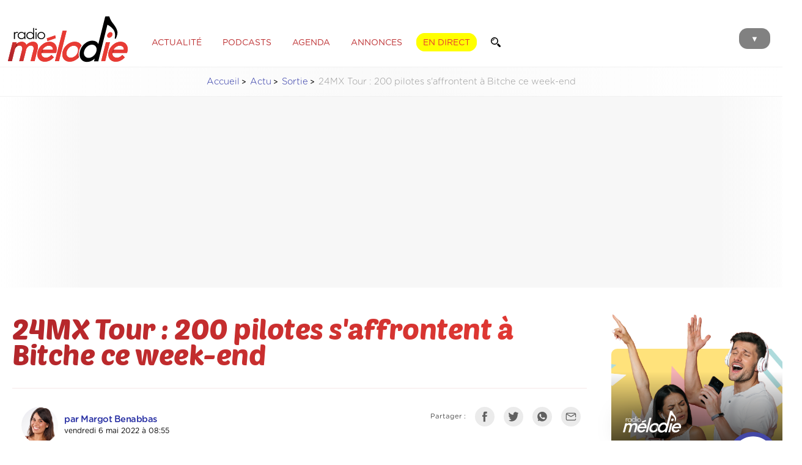

--- FILE ---
content_type: text/html; charset=UTF-8
request_url: https://radiomelodie.com/a/16782-24mx-tour-200-pilotes-saffrontent-a-bitche-ce-week-end
body_size: 14249
content:
<!doctype html>
<html>
<head>
<!--


                              @@@@@@@@              @@@@@@@@@@@@@@@@@@@@@@@                         
                            @@@@@@@@@@                      @@@@@@@                     @@@@@@@@@@  
   @@@@@       ,@@@@       @@@ ,@@@@@@         @@@@@@      @@@@@@@    @@@@@@@@@@@@     @@@@    @@@@ 
 ,@@@@@@      @@@@@@      @@@  @@@@@@         @@@@@@@      @@@@@@@   @@@@@@@@@@@@@@.  @@@@@     @@@@
 @@@@@@@     @@@@@@@     @@@   @@@@@@       @@@@@@@@@     @@@@@@@@   @@@@@@@@@@@@@@@  @@@@.      @@@
 @@@@@@@    @@@@@@@@    @@@    @@@@@@      @@@@ @@@@@.    @@@@@@@.  @@@@@@  @@@@@@@@ @@@@@      @@@@
 @@@@@@@   @@@@@@@@@   @@@     @@@@@@     @@@@  @@@@@@    @@@@@@@   @@@@@      @@@@@ @@@@@      @@@ 
 @@@@@@@  /@@@@@@@@@. @@@     @@@@@@@    *@@@   @@@@@@   @@@@@@@@   @@@@@       @@@@ @@@@@     @@@  
 @@@@@@@  @@@ @@@@@@/ @@      @@@@@@     @@@    @@@@@@   @@@@@@@@   @@@@@   @@@@@@@  @@@@@   @@@@   
 @@@@@@@@@@@  @@@@@@@@@@      @@@@@@    @@@@/@@@@@@@@@/  @@@@@@@@   @@@@@@@@@@@@@@@   @@@@@@@@@@    
 @@@@@@@@@@@ .@@@@@@@@@      ,@@@@@@   @@@@     @@@@@@@  @@@@@@@@   @@@@@@@@@@@@@@       @@@@       
 @@@@@@@@@@  @@@@@@@@@@      @@@@@@@  @@@@       @@@@@# @@@@@@@@@    @@@@@@@@@@@&                   
 @@@@@@@@@   @@@@@@@@@       @@@@@@@ @@@@        @@@@@@ @@@@@@@@        @@@@.       #@@@@@@@@@@@@@@ 
 @@@@@@@@    @@@@@@@@@       @@@@@@@              @@@@@ @@@@@@@@           @@@@@@@@@@@@@@@@@@@@@@   
              @@@@@@@        @@@@@@@                    @@@@@@@&       @@@@@@@@@@@@@@@#             
                             @@@@@@                      @@@@@@      @@@@.                          
                              &@@@                                                                  


Un site créé par Matoo Studio
https://matoo.studio

-->

<meta http-equiv="Content-Type" content="text/html; charset=UTF-8" />
<meta name="Author" content="Radio Mélodie" />
<meta name="Description" content="Radio Mélodie, Votre radio en Moselle Est" />
<meta name-equiv="content-language" content="fr" />
<meta name="robots" content="index,follow" />
<meta name="revisit-after" content="1 days" />
<meta http-equiv="X-UA-Compatible" content="IE=edge" >
<meta http-equiv="Content-Type" content="text/html; charset=UTF-8" />
<meta name="expires" content="Mon, 19 Jan 2026">
<meta name="Last-Modified" content="Mon, 05 Jan 2026">
<meta property="fb:app_id" content="195821404991" />
<meta property="fb:pages" content="106678919367587" />
<meta name="facebook-domain-verification" content="z7jdo8bf9t3gqo3mts3ohj0zvxlr3d" />

    <!-- APPLE -->
    <meta name="apple-mobile-web-app-capable" content="yes" />
    <meta name="apple-mobile-web-app-title" content="Mélodie" />
    <meta name="viewport" content="width=device-width, initial-scale=1, maximum-scale=1">
    
	<meta name="apple-itunes-app" content="app-id=1502421623" />
    <meta name="google-play-app" content="app-id=fr.imatt.melodie">
	<meta name="theme-color" content="#FFFFFF">



<link href="/css/general.css?=12042023" rel="stylesheet" type="text/css">
<link href="/css/menu.css" rel="stylesheet" type="text/css">

<title>24MX Tour : 200 pilotes s'affrontent à Bitche ce week-end - Radio Mélodie</title>
	
<script type="application/ld+json">  
  {
    "@context":"http://schema.org",
    "@type":"NewsArticle",
    "name":"24MX Tour : 200 pilotes s'affrontent à Bitche ce week-end",
    "headline":"24MX Tour : 200 pilotes s'affrontent à Bitche ce week-end",
    "description":"L'Union Motocycliste Bitchoise a rejoint le cercle des organisateurs du 24MX Tour en 2018. En 2020 et 2021, le Covid a fait que cet &eacute;v&eacute;nement n&rsquo;a pas pu se tenir. Cette ann&eacute;e c'est donc le grand retour !Son N°1 - 24MX Tour : 200 pilotes s'affrontent à Bitche ce week-end ...",
    "datePublished":"2022-05-06T08:55:08+02:00",
    "dateModified":"2022-05-06T10:43:33+02:00",
    "keywords":["motocross","invite","bitche","competition","sport","mecanique","epreuve","evenement","sortie"],
    "image": {
        "@type":"ImageObject",
        "url":"https://www.radiomelodie.com/actus/2022/16782-24mx-tour-200-pilotes-saffrontent-a-bitche-ce-week-end_w1500.jpg",
        "width":1500,
        "height":1125    },
    "author": {
        "@type":"Person",
        "name":"Margot Benabbas / Radio Mélodie"
    },
    "publisher": {
        "@type":"Organization",
        "name":"Radio Mélodie",
        "logo": {
            "@type":"ImageObject",
            "url":"https://www.radiomelodie.com/images/logo_radiomelodie_amp.png",
            "width":212,
            "height":90
        }
    },
    "mainEntityOfPage": {
        "@type":"WebPage",
        "@id":"https://www.radiomelodie.com/a/16782-24mx-tour-200-pilotes-saffrontent-a-bitche-ce-week-end"
    },
    "isAccessibleForFree":true
  }
</script> 
  <script>
  dataLayer = [{
    'dimension15' : 'Sortie',
    'dimension17' : '24MX Tour : 200 pilotes s\'affrontent à Bitche ce week-end',
    'dimension22' : '2022-05-06T08:55:08+02:00',
    'dimension24' : 'Article',
    'dimension26' : 'RichContent',
    'dimension28' : '',
    'dimension43' : '',
    'dimension61' : 'Margot Benabbas / Radio Mélodie',
    'dimension33' : navigator.userAgent
  }];
</script>
    <link href="https://radiomelodie.com/rss" rel="alternate" title="Radio Mélodie : rss actualités" type="application/rss+xml">
  
  <meta property="og:locale" content="fr_FR" />
	<meta property="og:type" content="article" />
	<meta property="og:title" content="24MX Tour : 200 pilotes s'affrontent à Bitche ce week-end" />
	<meta property="og:description" content="L'Union Motocycliste Bitchoise a rejoint le cercle des organisateurs du 24MX Tour en 2018. En 2020 et 2021, le Covid a fait que cet &eacute;v&eacute;nement n&rsquo;a pas pu se tenir. Cette ann&eacute;e c'est donc le grand retour !Son N°1 - 24MX Tour : 200 pilotes s'affrontent à Bitche ce week-end ..." />
	<meta property="og:url" content="https://www.radiomelodie.com/a/16782-24mx-tour-200-pilotes-saffrontent-a-bitche-ce-week-end" />
	<meta property="og:site_name" content="Radio Mélodie" />
	
	<meta property="article:publisher" content="https://www.facebook.com/radiomelodie.fr" />
	<meta property="article:author" content="https://www.facebook.com/radiomelodie.fr" />
	<meta property="article:published_time" content="2022-05-06T08:55:08+02:00" />
	<meta property="article:modified_time" content="2022-05-06T10:43:33+02:00" />
	<meta property="article:tag" content="motocross,invite,bitche,competition,sport,mecanique,epreuve,evenement,sortie" />
	
	<meta property="og:image" content="https://www.radiomelodie.com/actus/2022/16782-24mx-tour-200-pilotes-saffrontent-a-bitche-ce-week-end_w1500.jpg" />
	<meta property="og:image:width" content="1500" />
	<meta property="og:image:height" content="1125" />
	<meta property="og:image:alt" content="24MX Tour : 200 pilotes s'affrontent à Bitche ce week-end" />
	<meta property="og:image:type" content="image/jpeg" />
  
<meta name="twitter:card" content="summary_large_image" />
<meta name="twitter:site" content="@Radio_Melodie" />
<meta name="twitter:creator" value="@Radio_Melodie" />
<link href="https://www.radiomelodie.com/actus/2022/16782-24mx-tour-200-pilotes-saffrontent-a-bitche-ce-week-end_w1500.jpg" rel="image_src" />
<link rel="canonical" href="https://www.radiomelodie.com/a/16782-24mx-tour-200-pilotes-saffrontent-a-bitche-ce-week-end"/>
  	
<link href="/css/articles.css?c=27072023" rel="stylesheet" type="text/css">
	<style>
		#pictureTitleSupport {
			margin-top: 40px;
			display: none;
		}
		#pictureTitleSupport img {
			margin-bottom: 20px;
		}
		#pictureTitleSupport p {
	margin: 0;
	font-family: 'Baloo', sans-serif;
	font-weight: normal;
	font-size: 30pt;
	line-height: 1;
			color:rgba(179,36,38,1.00);
		}
        .audioTitle {
            margin: 30px 0 5px 30px;
            color: rgba(212,202,202,1.00);
            font-size: 9pt;
        }
        .audioPlayer {
            margin: 0 10px 30px 10px;
            padding: 10px;
            background-color: rgba(237,237,237,1.00);
            border-radius: 10px;
        }
        .audioController {
            position:relative; 
            width:50px; 
            height:50px; 
            margin-right:10px; 
            display:inline-block; 
            vertical-align: middle;
            z-index:10;
            color: #DFD5D5;
        }
        .audioController img {
            position: absolute;
            background: #e73b34;
            border-radius: 50%;
            padding: 5px;
            width: 40px;
            top:0;
            left:0;
            cursor: pointer;

            transition-duration: 0.2s;
        }
        .audioController img:hover {
            border-radius: 50%;
        }
        .audioController img:active {
            background: #CD352F;
            transform: translateY(3px);
        }
        .audioWaves {
            width:calc(100% - 70px); 
            display:inline-block; 
            vertical-align: middle;
            position: relative; 
            overflow:hidden;
        }
		
		.google-auto-placed {
			margin: 5rem 0;
			border: solid 1px rgba(204,204,204,.60);
			border-radius: 10px;
			padding: .7rem;
			width: calc(100% - 1.4rem);
			position: relative;
			max-width: 1200px;
			margin-left: auto;
			margin-right: auto;
		}
        
        .fullGoogleAds {
            padding: 1rem;
  background: rgba(237, 237, 237, 0.20);
  background: linear-gradient(90deg, rgba(255, 255, 255, 0) 0%, rgba(237, 237, 237, 0.4) 10%, rgba(237, 237, 237, 0.4) 90%, rgba(255, 255, 255, 0) 100%);
            text-align: center;
        }
article .adInline {
	margin: 2rem 0;
	position: relative;
	height: auto;
	width: calc(100% - 1.4rem - 2px);
	padding: 0 .7rem .7rem;
	border: solid 1px rgba(230, 230, 230, 1);
	display: inline-block;
	overflow: hidden;
    border-radius: .4rem;
}
article .adInline:before {
    content: "Publicité";
    display: inline-block;
    width: 100%;
    text-align: center;
    margin-bottom: .3rem;
    margin-top: 0;
    
    font-size: .75rem;
    text-transform: uppercase;
    font-style: normal;
    font-weight: 100;
    color: rgba(108,108,108,1.00);
    letter-spacing: 2px;
}
		
	</style>
<link href="/css/articles.print.css" rel="stylesheet" type="text/css" media="print" />
<script type="text/javascript" src="/js/jquery-3.1.1.min.js"></script>
	
<script src="/js/swiper.min.js"></script>
<link rel="stylesheet" href="/css/swiper.min.css">
<script src="/js/wavesurfer.js"></script>
	
<script type="text/javascript" src="/js/jquery.fancybox.pack.js"></script>
<link rel="stylesheet" type="text/css" href="/js/jquery.fancybox.css">
    
    <script async src="https://pagead2.googlesyndication.com/pagead/js/adsbygoogle.js?client=ca-pub-1343470722012339"
     crossorigin="anonymous"></script>
</head>
<body>
    
<img src="https://www.radiomelodie.com/actus/2022/16782-24mx-tour-200-pilotes-saffrontent-a-bitche-ce-week-end_w1500.jpg" alt="" style="height: 0; width: 0; opacity: 0;">

<style>
	.menuForm {
		padding: 10px 15px ;
		border-radius: 50px;
		border: solid 1.5px rgba(255,255,255,0.60);
		display: inline-block;
		margin: 0;
		width: auto;
	}
	.menuForm input {
		border: none;
		padding: 0;
		margin: 0;
		background: transparent;
		font-size: 16pt;
		vertical-align: middle;
		display: inline-block;
		color: rgba(255,255,255,1);
		width: calc(100% - 30pt);
		font-family: 'Gotham Rounded Book', sans-serif;
	}
	.menuForm input[type="submit"] {
		width: 18pt;
		height: 18pt;
		margin-bottom: 2pt;
		background-image: url('/images/magnifier_w.svg');
		background-size: contain;
		background-repeat: no-repeat;
		background-position: center;
	}
</style>
<menu id="mainMenu">
		<div class="MenuBackgroundCircle"></div>
		<ul>
			<li id="CloseMenuButton" style="margin-top: 70px;"><img src="/images/header_close.svg" alt="Fermer"></li>
			<li>
		<form method="GET" enctype="multipart/form-data" class="menuForm" action="/recherche/">
			<input type="text" name="q" value="" placeholder="Recherche">
			<input type="submit" value="">
		</form></li>
			<a href="javascript:void(0)" onclick="window.open('/direct/', 'radiomelodieplayer', 'width=800, height=600, toolbar=no, menubar=no, location=no, resizable=no, scrollbars=no, status=no');" rel="external"><li style="color: #FFF000;">Écouter en direct</li></a>
			<a href="/"><li>Accueil</li></a>
			<a href="/la-radio.html"><li>Les programmes</li></a>
			<a href="/la-radio.html#findTitle"><li>Quel était ce titre ?</li></a>
			<a href="/a/"><li>Actualité</li></a>
			<li><a href="/podcasts/">Podcasts</a></li>
			<a href="/agenda"><li>Agenda des sorties</li></a>
			<li><a href="/annonces/">Petites annonces</a> | <a href="/annonces/?type=61">Offres d'emploi</a></li>
			<li><a href="/page/10-communiquez-avec-radio-melodie.html">Communiquez sur Mélodie</a> | <a href="/page/20-la-redaction.html">La rédaction</a></li>
			<a href="/contact.html"><li>Contact</li></a>
			<li><a href="https://www.facebook.com/radiomelodie.fr/" target="_blank"><img src="/images/header_fb.svg" alt="Bouton Facebook"></a>
			<a href="https://twitter.com/Radio_Melodie" target="_blank"><img src="/images/header_tw.svg" alt="Bouton Twitter"></a>
			<a href="https://www.instagram.com/radiomelodie/" target="_blank"><img src="/images/header_insta.svg" alt="Bouton Instagram"></a></li>
			<li><a href="https://apps.apple.com/us/app/mélodie/id1502421623?l=fr&ls=1" target="_blank"><img src="/images/htl_appstore.png" style="height: 55px;" /></a>
			<a href="https://play.google.com/store/apps/details?id=com.radio.melodie&hl=fr" target="_blank"><img src="/images/htl_googleplay.png" style="height: 55px;" /></a></li>
		</ul>
	</menu><div id="pageContent">
<style>
	header {
		height: 90px;
		position: relative;
		background-color: rgba(255, 255, 255, 1.00);
	}
	
	header #MenuButton {
		position: absolute;
		z-index: 1;
		top: 27px;
		right: 10px;
		background-color: #818181;
		margin-right: 10px;
		padding: 10px 19px 7px 19px;
		border-radius: 14px;
		cursor: pointer;
		mix-blend-mode: multiply;
		transition-duration: 0.1s;
		font-size: 10pt;
		color: #FFFFFF;
	}
	
	header #MenuButton:hover {
		background-color: #e73333;
		color: #FFFFFF;
	}
	
	header #MenuButton:active {
		background-color: #000000;
		color: #FFFFFF;
	}
	
	header #logoRM {
		height: 80px;
		margin: 5px 10px;
		display: inline-block;
		vertical-align: middle;
		position: relative;
		z-index: 10;
	}
	
	header ul.HeaderMenu {
		margin: 10px 0 0 10px;
		padding: 0;
		display: inline-block;
		vertical-align: middle;
		z-index: 1;
		position: relative;
	}
	
	header ul.HeaderMenu li {
		list-style: none;
		display: inline;
		padding: 8px 10px 6px 10px;
		margin-right: 7px;
		border-radius: 14px;
		border: solid 1px rgba(255, 255, 255, 1.00);
		text-transform: uppercase;
		cursor: pointer;
		font-weight: 100;
		color: rgba(189,47,49,1.00);
		font-size: 10.5pt;
		transition-duration: 0.3s;
	}
	
	header ul.HeaderMenu li:hover {
		color: #1C1C19;
		border: solid 1px #1C1C19;
	}
	
	header ul.HeaderMenu li.ButtonLive {
		color: #e73333;
		text-shadow: none;
		background-color: #ffff00;
		border: solid 1px #ffff00;
		font-weight: 300;
	}
	
	header ul.HeaderMenu li.ButtonLive:hover {
		background-color: #000000;
		box-shadow: 0 0 20px rgba(0, 0, 0, 0.3);
		border: solid 1px #000000;
		color: rgba(255, 255, 255, 1.00);
	}
	
	header ul.HeaderMenu li.ButtonLive:active {
		background-color: #000000;
		color: rgba(189,47,49,1.00);
	}
	
	.headerForm {
		margin: 0;
		padding: 6px 10px 6px 10px;
		border-radius: 14px;
		border: solid 1px rgba(255, 255, 255, 1.00);
		display: inline-block;
		transition-duration: 0.3s;
		width: auto;
		background-color: rgba(255,255,255,1.00);
	}
	.headerForm:hover {
		color: #1C1C19;
		border: solid 1px #1C1C19;
	}
	.headerForm input {
		border: none;
		padding: 0;
		margin: 0;
		background: transparent;
		font-size: 10.5pt;
		vertical-align: middle;
		display: inline-block;
		color: rgba(189,47,49,1.00);
		font-family: 'Gotham Rounded Book', sans-serif;
		transition-duration: 0.3s;
	}
	.headerForm input[type="text"] {
		width: 0;
	}
	.headerForm:hover input[type="text"]{
		width: 100px;
	}
	.headerForm input[type="submit"] {
		width: 12pt;
		height: 12pt;
		margin-top: -1pt;
		margin-bottom: -1pt;
		background-image: url('/images/magnifier.svg');
		background-size: contain;
		background-repeat: no-repeat;
		background-position: center;
	}
    
	
@media only screen and (max-width: 850px) {
	header ul.HeaderMenu {
		display: none;
	}
	}
</style>
<style>
  #iAdminMenu {
    left: 2rem;
    margin: 0;
    position: fixed;
    padding: 0 7px;
    border-radius: 0 0 5px 5px;
    background-color: rgba(44,44,44,0.97);
    color: #FFFFFF;
    font-size: 8pt;
    z-index: 1000;
    opacity: 0.8;
    
    transition-duration: 0.3s;
  }
  #iAdminMenu:hover {
    opacity: 1;
    padding: 7px;
    font-size: 9pt;
  }
  #iAdminMenu ul {
    display: none;
    list-style: none;
    margin: 0;
    padding: 0;
  }
  #iAdminMenu summary {
    padding: 5px;
  }
  #iAdminMenu:hover ul {
    display: block;
  }
  #iAdminMenu ul li {
    position: relative;
    padding: 7px;
    margin: 10px 0 0;
    background-color: #1a1a1a;
  }
  #iAdminMenu ul a {
    color: inherit;
    text-decoration: inherit;
  }
  #iAdminMenu ul li:hover {
    background-color: #a64644;
  }
  #iAdminMenu ul li img {
    height: 13px;
    margin-right: 7px;
    margin-bottom: -1px;
  }
  #iAdminMenu ul li .infos {
    display: none;
    max-width: 400px;
    position: relative;
    overflow: auto;
  }
  #iAdminMenu ul li:hover .infos {
    display: block;
  }
</style>
	<header>		<div class="content">
			<a href="/"><img src="/images/logo_radiomelodie.svg" id="logoRM"></a>
			  <ul class="HeaderMenu">
			    <a href="/a/"><li>Actualité</li></a>
			    <a href="/podcasts/"><li>Podcasts</li></a>
			    <a href="/agenda/"><li>Agenda</li></a>
			    <a href="/annonces/"><li>Annonces</li></a>
			    <a href="javascript:void(0)" onclick="window.open('/direct/', 'radiomelodieplayer', 'width=800, height=600, toolbar=no, menubar=no, location=no, resizable=no, scrollbars=no, status=no');" rel="external"><li class="ButtonLive">En direct</li></a>
			    <form method="GET" enctype="multipart/form-data" class="headerForm" action="/recherche/">
			<input type="text" name="q" value="" placeholder="Recherche"><input type="submit" value="">
		</form>
			  </ul>
			  <div id="MenuButton">▼</div>
		</div>
	</header>    
<nav class="content">
        <ul>
            <li><a href="/">Accueil</a></li>
            <li><a href="/a/">Actu</a></li>
            <li><a href="/a/sortie">Sortie</a></li>
            <li>24MX Tour : 200 pilotes s'affrontent à Bitche ce week-end</li>
        </ul>
    </nav>
  
  <section class="content fullGoogleAds">
    <!-- RM_article_top -->
    <ins class="adsbygoogle"
         style="display:block"
         data-ad-client="ca-pub-1343470722012339"
         data-ad-slot="8732529115"
         data-ad-format="auto"
         data-full-width-responsive="true"></ins>
    <script>
         (adsbygoogle = window.adsbygoogle || []).push({});
    </script>
</section>
    
<style>
	
	
    .hashtagsList a {
        margin: 10px 5px 0 0;
        padding: 5px 10px;
        border-radius: 5px;
        border: solid 1px rgba(154,154,154,1.00);
        color: rgba(115,115,115,1.00);
        display: inline-block;
        transition-duration: 0.2s;
        background-color: transparent;
        font-size: 11pt;
    }
    .hashtagsList a:hover {
        border: solid 1px rgba(115,115,115,1.00);
        background-color: rgba(115,115,115,1.00);
        color: rgba(255,255,255,1.00);
    }
	
	nav {
        font-family: 'Gotham Rounded Light';
        color: #989898;
		font-size: 11pt;
		
	background: rgba(237, 237, 237, 0.20);
	background: linear-gradient(90deg, rgba(255,255,255,0) 0%, rgba(237,237,237,0.3) 50%, rgba(255,255,255,0) 100%);
	border-top: solid 1px rgba(237, 237, 237, 0.70);
	border-bottom: solid 1px rgba(237, 237, 237, 0.70);
    }

    nav ul {
        list-style-type: none;
        padding-left: 0;
        text-align: center;
    }

    nav ul li {
        display: inline-block;
    }

    nav ul li a::after {
        display: inline-block;
        color: #000;
        content: '>';
        font-size: 80%;
        font-weight: bold;
        padding: 0 3px;
    }
    nav ul li a {
        color: rgba(39, 47, 163, 1.00);
    }
	
	.articleContainer {
		position: relative;
		width: 100%;
		overflow: hidden;
	}
	.articleContainer article {
		overflow: visible;
	}
	.articleContainer #articleTitle {
		margin: 20px 0;
    }
	.articleContainer #articleTitle h1 {
		letter-spacing: -0.5px;
		font-size: 35pt;
		line-height: 0.9;
		padding: 5px 0;
    margin-top: 0;
    }
	.articleContainer #articleTitle hr {
		margin: 30px 0;
		height: 1px;
		background-color: rgba(170,32,34,0.10);
		border: none;
    }
	.articleContainer #articleTitle p.cat {
		opacity: 0.7;
        border-radius: 5px;
        padding: 5px 7px;
        font-size: 10pt;
        margin-bottom: 10px;
        display: inline-block;
        font-family: 'Gotham Rounded Medium', sans-serif;
        color: rgba(211,101,102,1.00);
        text-transform: uppercase;
		border: solid 1px rgba(211,101,102,1.00);
    }
	.articleContainer #articleTitle p.cat:hover {
		opacity: 1;
    }
	
		        .articleContainer #articleTitle p.cat.cat_actualite {
            color: #961717;
            border-color: #961717;
        }
        .articleContainer #articleTitle p.cat.cat_buzz-people {
            color: #5c5c5c;
            border-color: #5c5c5c;
        }
        .articleContainer #articleTitle p.cat.cat_culture {
            color: #6d8fc5;
            border-color: #6d8fc5;
        }
        .articleContainer #articleTitle p.cat.cat_economie {
            color: #75946b;
            border-color: #75946b;
        }
        .articleContainer #articleTitle p.cat.cat_environnement {
            color: #2fb138;
            border-color: #2fb138;
        }
        .articleContainer #articleTitle p.cat.cat_faitsdivers {
            color: #454545;
            border-color: #454545;
        }
        .articleContainer #articleTitle p.cat.cat_high-tech {
            color: #878787;
            border-color: #878787;
        }
        .articleContainer #articleTitle p.cat.cat_initiative {
            color: #dd55d2;
            border-color: #dd55d2;
        }
        .articleContainer #articleTitle p.cat.cat_insolite {
            color: #c66b24;
            border-color: #c66b24;
        }
        .articleContainer #articleTitle p.cat.cat_jeux {
            color: #8597c1;
            border-color: #8597c1;
        }
        .articleContainer #articleTitle p.cat.cat_politique {
            color: #000000;
            border-color: #000000;
        }
        .articleContainer #articleTitle p.cat.cat_pronosticshippiques {
            color: #CECECE;
            border-color: #CECECE;
        }
        .articleContainer #articleTitle p.cat.cat_radiomelodie {
            color: #d33636;
            border-color: #d33636;
        }
        .articleContainer #articleTitle p.cat.cat_sante {
            color: #df72bc;
            border-color: #df72bc;
        }
        .articleContainer #articleTitle p.cat.cat_societe {
            color: #38428f;
            border-color: #38428f;
        }
        .articleContainer #articleTitle p.cat.cat_sortie {
            color: #9e89eb;
            border-color: #9e89eb;
        }
        .articleContainer #articleTitle p.cat.cat_sport {
            color: #21a14e;
            border-color: #21a14e;
        }
	
	.articleContainer #articleTitle .author {
		width: calc(70% - 30px);
		margin: 0 15px;
		display: inline-block;
		vertical-align: top;
    }
	.articleContainer #articleTitle .author img {
		width: 60px;
		margin-right: 10px;
		border-radius: 50%;
		display: inline-block;
		vertical-align: middle;
		background: -moz-linear-gradient(left, #b2262b 0%, #e73b34 100%);
        background: -webkit-linear-gradient(left, #b2262b 0%, #e73b34 100%);
        background: linear-gradient(to right, #b2262b 0%, #e73b34 100%);
        filter: progid: DXImageTransform.Microsoft.gradient( startColorstr='#b2262b', endColorstr='#e73b34', GradientType=1);
		transition-duration: 0.3s;
		transform-origin: center right;
    }
	.articleContainer #articleTitle .author img:hover {
		transform: scale(1.3);
	}
	.articleContainer #articleTitle .author p {
		width: calc(95% - 90px);
		display: inline-block;
		vertical-align: middle;
		line-height: 1.5;
		font-size: 9pt;
    }
	.articleContainer #articleTitle .author p strong {
		font-size: 11pt;
		font-family: 'Gotham Rounded Bold';
		line-height: 1;
		letter-spacing: -0.5px;
    }
	.articleContainer #articleTitle .author p strong:hover {
		color: #e73b34;
    }
	.articleContainer #articleTitle .share {
		width: 30%;
		text-align: right;
		display: inline-block;
		vertical-align: top;
    }
	.articleContainer .share p {
		display: inline-block;
		margin: 0 10px 10px 0;
		vertical-align: middle;
		font-size: 8.5pt;
		opacity: 0.7;
    }
	.articleContainer .share img {
		height: 20px;
		padding: 5px;
		display: inline-block;
		vertical-align: middle;
		margin: 0 10px 10px 0;
		filter: grayscale(100%);
		transition-duration: 0.2s;
		border: solid 1px rgba(170,32,34,0.00);
		background-color: rgba(170,32,34,0.10);
		border-radius: 50%;
    }
	.articleContainer .share img:hover {
		filter: grayscale(0%);
		transform: scale(1.2);
		border: solid 1px rgba(170,32,34,1.00);
		background-color: rgba(170,32,34,0.00);
    }
	
	.articleContainer figure.photoviewer {
        align-items: center;
        justify-content: center;
        position: relative;
        overflow: hidden;
        border-radius: 5px;
		width: calc(100% + 30px);
    aspect-ratio: 16/9;
		margin: 0 0 0 -15px;
		background-color: rgba(217,217,217,1.00);
      }
      .articleContainer figure.photoviewer img {
        position: absolute;
        top: 0;
        left: 0;
        width: 100%;
        height: 100%;
        object-fit: cover;
        margin-bottom: -5px;
      }
	
	article figcaption {
		font-family: 'Gotham Rounded Book Italic';
		font-size: 8pt;
		line-height: 1.1;
		color: rgba(151, 151, 151, 1.00);
		margin: 0 0 20px 10px;
		padding: 10px 0 7px 15px;
		border-left: solid 1px rgba(151, 151, 151, 1.00);
	}
	figure.audioPlayerFig {
		margin: 10px 0;
		padding: 0;
	}
	figure.audioPlayerFig figcaption {
		font-family: 'Gotham Rounded Book Italic';
		font-size: 11pt;
		line-height: 1.3;
		color: rgba(124,124,124,1.00);
		margin: 0 0 20px 10px;
		padding: 10px 0 7px 15px;
		border: none;
		border-left: solid 1px rgba(151, 151, 151, 0.60);
	}
	figure.audioPlayerFig div.audioPlayer {
		margin: 0 0 0 0;
	}

	.hashtagsList {
		margin: 10px 0 50px 0;
    }
    .hashtagsList a {
        margin: 10px 5px 0 0;
        padding: 5px 10px;
        border-radius: 5px;
        border: solid 1px rgba(154,154,154,1.00);
        color: rgba(115,115,115,1.00);
        display: inline-block;
        transition-duration: 0.2s;
        background-color: transparent;
        font-size: 11pt;
    }
    .hashtagsList a.categorie {
        border: solid 1px rgba(154,154,154,1.00);
        color: rgba(255,255,255,1.00)!important;
        background-color: rgba(154,154,154,1.00);
    }
    .hashtagsList a:hover {
        border: solid 1px rgba(115,115,115,1.00);
        background-color: rgba(115,115,115,1.00);
        color: rgba(255,255,255,1.00);
    }
	
	.articleContainer article {
		overflow: visible;
	}
	
	
	.rightMenu {
		width: 280px;
		margin-top: 100px;
		margin-left: 40px;
		display: inline-block;
		vertical-align: top;
	}
	.rightMenu .items {
		padding: 15px 0;
		border-bottom: solid 1px rgba(189,189,189,1.00);
		min-height: 100px;
		transition-duration: 0.2s;
	}
	.rightMenu .items .image {
		width: 100px;
		height: 100px;
		margin-right: 10px;
		margin-bottom: 10px;
		float: left;
		background-size: cover;
		background-position: center;
		border-radius: 5px;
	}
	.rightMenu .items.big .image {
		width: 100%;
		height: 200px;
		margin-right: 0;
		margin-bottom: 20px;
	}
	.rightMenu .items p.title {
		font-size: 10pt;
		padding: 0 15px;
		font-family: 'Gotham Rounded Bold';
	}
	.rightMenu .items p.title .icon {
		float: left;
		height: 20px;
		margin-right: 10px;
	}
	.rightMenu .items p {
		opacity: 0.7;
		transition-duration: 0.2s;
	}
	.rightMenu .items:hover p {
		opacity: 1;
		transform: translateX(-2px);
	}
	.rightMenu .items p.date {
		color: rgba(162,162,162,1.00);
		font-size: 8pt;
		padding: 0 15px;
	}
	.rightMenu .items.feed {
		padding: 5px 0;
		min-height: auto;
		margin-top: 10px;
	}
	.rightMenu .items.feed p.title {
		padding: 0 0;
		margin: 3px;
	}
	
    a.buttonWide {
        margin: 10px 5px 0 0;
        padding: 10px 15px;
        border-radius: 5px;
		display: inline-block;
        border: solid 1px rgba(154,154,154,1.00);
        color: rgba(115,115,115,1.00);
        display: inline-block;
        transition-duration: 0.2s;
        background-color: transparent;
        font-size: 11pt;
		
		width: calc(100% - 30px);
		text-align: center;
    }
    a.buttonWide:hover {
        border: solid 1px rgba(115,115,115,1.00);
        background-color: rgba(115,115,115,1.00);
        color: rgba(255,255,255,1.00);
    }
	
	a.zones {
    opacity: 0.7;
	-webkit-text-fill-color: black;
	}
	a.zones img {
		height: 30px;
		margin-bottom: -2px;
		margin-right: 5px;
	}
	
    p.spnd {
        margin: 8px 0 0 0;
        font-family: 'Gotham Rounded Medium', sans-serif;
        font-weight: 300;
        font-size: 8pt;
        letter-spacing: 0;
        position: relative;
        display: inline-block;
        width: auto;
        background-color: rgba(252,229,229,1.00);
       padding: 10px;
       border-radius: 5px;
    }
     p.spnd:hover::before {
        position: absolute;
        width: 250px;
        content:"Cet article a été sponsorisé par un annonceur. Le contenu de cet article est la propriété de l'annonceur, est constitue une publicité. Radio Mélodie n'en est pas l'auteur.";
        padding: 10px;
        border-radius: 5px;
        font-family: 'Gotham Rounded Light', sans-serif;
        background-color: rgba(255,255,255,1.00);
        box-shadow: 5px 0 15px rgba(0,0,0,0.2);
        text-align: left;
        bottom: 20px;
        left: -10px;
    }
	
	
div.gallery {
  padding: 0;
  border-radius: 3px;
  margin: 50px 0;
  width: 100%;
  position: relative;
  overflow: hidden;
  padding-bottom: 40px;
}
div.gallery .swiper-slide {
  position: relative;
  width: 100%;
  text-align: center;
}
div.gallery .swiper-slide p {
  margin: 10px 0;
  font-size: 12px;
  line-height: 1.2;
  color: rgba(155, 155, 155, 1.00);
}
div.gallery img {
  width: auto;
  max-width: 85%;
  height: auto;
  max-height: 600px;
  min-height: 400px;
}
div.gallery .swiper-button-next, div.gallery .swiper-button-prev {
  transform: scale(0.7);
  opacity: 0.4;
  color: rgba(180, 180, 180, 0.82);
}
div.gallery .swiper-button-next:hover, div.gallery .swiper-button-prev:hover {
  opacity: 1;
  color: rgba(0, 104, 129, 1.00);
}
	div.gallery .swiper-pagination {
		bottom: 0;
		left: 0;
		position: absolute;
	}
	
	.articleContainer a.button {
		background-color: rgba(234,74,77,1.00);
		padding: 20px 25px;
		color: rgba(255,255,255,1.00);
		border-radius: 7px;
		transition-duration: 0.3s;
	}
	.articleContainer a.button:hover {
		transform: translate(-5px);
	}
	
@media only screen and (max-width: 1200px) {
	}
@media only screen and (max-width: 650px) {
	.articleContainer figure.photoviewer {
		height: 250px;
      }
	.articleContainer #articleTitle h1 {
		font-size: 30pt;
    }
	.articleContainer #articleTitle .share {
		text-align: center;
    }
	.articleContainer #articleTitle .share p {
		width: 100%;
    }
	.rightMenu {
		width: calc(100% - 40px);
		margin-left: 20px;
		margin-top: 100px;
	}
	}
</style>
	
<section class="articleContainer">
	<div class="content">
<article>
<div id="articleTitle">
	
	
	
	<h1>24MX Tour : 200 pilotes s'affrontent à Bitche ce week-end</h1>
	
		<hr>
	<div class="author">
		<a href="/a/auteur/21-margot-benabbas"><img src="/authors/margot-benabbas.jpg"></a><p><strong><a href="/a/auteur/21-margot-benabbas">par Margot Benabbas</a></strong><br>
vendredi  6 mai 2022 à 08:55</p>
	</div><div class="share">
		<p>Partager : </p>
		<a href="javascript:void(0);" 
  onclick="window.open('https://www.facebook.com/sharer/sharer.php?u=https://www.radiomelodie.com/a/16782-24mx-tour-200-pilotes-saffrontent-a-bitche-ce-week-end','facebook-share-dialog','width=626,height=436');" title="Partager sur Facebook"><img src="/images/footer_fb.svg"></a>
		<a href="javascript:void(0);" 
  onclick="window.open('https://twitter.com/intent/tweet?text=Sortie+%3A+24MX+Tour+%3A+200+pilotes+s%27affrontent+%C3%A0+Bitche+ce+week-end+&#8594;&via=Radio_Melodie&url=https://www.radiomelodie.com/a/16782-24mx-tour-200-pilotes-saffrontent-a-bitche-ce-week-end','twitter-share-dialog','width=630,height=300');" title="Partager sur Twitter"><img src="/images/footer_tw.svg"></a>
		<a href="javascript:void(0);" 
  onclick="window.open('https://api.whatsapp.com/send?text=Sortie+%3A+24MX+Tour+%3A+200+pilotes+s%27affrontent+%C3%A0+Bitche+ce+week-end+&#8594;+https://www.radiomelodie.com/a/16782-24mx-tour-200-pilotes-saffrontent-a-bitche-ce-week-end','twitter-share-dialog','width=630,height=400');" title="Partager sur WhatsApp"><img src="/images/footer_wa.svg" alt="WhatsApp" ></a>
		<a href="mailto:?subject=Article à lire sur Radio Mélodie&body=Sortie : 24MX Tour : 200 pilotes s'affrontent à Bitche ce week-end &#8594; https://www.radiomelodie.com/a/16782-24mx-tour-200-pilotes-saffrontent-a-bitche-ce-week-end" title="Envoyer par e-mail"><img src="/images/footer_em.svg" /></a>
	</div>
</div>
  <figure class="photoviewer">
	<img src="https://www.radiomelodie.com/actus/2022/16782-24mx-tour-200-pilotes-saffrontent-a-bitche-ce-week-end_w1500.jpg" alt="24MX Tour : 200 pilotes s'affrontent à Bitche ce week-end" />
		</figure>
		
	<div class="hashtagsList"><a href="/a/sortie" class="categorie">Catégorie : Sortie</a><a href="/a/hashtag/motocross">#motocross</a> <a href="/a/hashtag/invite">#invite</a> <a href="/a/hashtag/bitche">#bitche</a> <a href="/a/hashtag/competition">#competition</a> <a href="/a/hashtag/sport">#sport</a> <a href="/a/hashtag/mecanique">#mecanique</a> <a href="/a/hashtag/epreuve">#epreuve</a> <a href="/a/hashtag/evenement">#evenement</a> <a href="/a/hashtag/sortie">#sortie</a> 		</div>
	
	<p>L'Union Motocycliste Bitchoise a rejoint le cercle des organisateurs du 24MX Tour en 2018. En 2020 et 2021, le Covid a fait que cet &eacute;v&eacute;nement n&rsquo;a pas pu se tenir. Cette ann&eacute;e c'est donc le grand retour !</p>
<p><p class="audioTitle">Son N°1 - 24MX Tour : 200 pilotes s'affrontent à Bitche ce week-end</p><div class="audioPlayer"><div class="audioController"><img src="/images/play-button.svg" id="play1"><img src="/images/pause-button.svg" id="pause1" style="display:none;"></div><div id="waveform1" class="audioWaves"></div></div>
    <script>
    
    var wavesurfer1 = WaveSurfer.create({
        container: '#waveform1',
        waveColor: '#D9DCFF',
        progressColor: '#e73b34',
        waveColor: '#DFD5D5',
        cursorColor: '#e73b34',
        barWidth: 4,
        barRadius: 4,
        cursorWidth: 1,
        height: 50,
        barGap: 2
    });
    wavesurfer1.load('/actus/audio/16782-24mx-tour-200-pilotes-saffrontent-a-bitche-ce-week-end_part1.mp3');
    
    $('#play1').click(function(){     
     $('#play1').hide();
     $('#pause1').show();
     wavesurfer1.play();
    });
    $('#pause1').click(function(){
     $('#play1').show();
     $('#pause1').hide();
     wavesurfer1.pause();
    });
    
    </script></p>
<p><span style="text-decoration: underline;">Pascal Kauderer &ndash; Pr&eacute;sident de l&rsquo;Union Motocycliste Bitchoise</span></p>
<p><strong>Pour les personnes qui ne sont pas forc&eacute;ment de grands connaisseurs, pouvez-vous nous rappeler le concept du 24MX&nbsp;?</strong></p>
<blockquote>
<p>Le 24MX Tour, le championnat de France &eacute;lite, si on se compare au football, c&rsquo;est l&rsquo;&eacute;quivalent de la Ligue 1 donc se sont les meilleurs pilotes fran&ccedil;ais qui se rassemblent &agrave; Bitche. Les 200 meilleurs qui sont r&eacute;partis en 4 cat&eacute;gories. On va commencer par les plus jeunes, les 12-14 ans, les espoirs, qui roulent en 85cm3. Les 68 pilotes rouleront samedi pour se qualifier pour les 40 meilleures places. Ensuite suivront les juniors, ce sont les pilotes &acirc;g&eacute;s de 15 &agrave; 18 ans qui roulent en 125cm3. Samedi ils participeront au chronom&eacute;trage pour &ecirc;tre s&eacute;lectionn&eacute;. Il y a 70 pilotes inscrits pour les 40 meilleures places. Ces 40 meilleures places rouleront dimanche vers 11h leur 1&egrave;re manche.</p>
<p>Ensuite nous allons parler des MX1 et MX2. Les MX1 ce sont les 450 cm3, ce sont les gros bras. Ils rouleront dimanche apr&egrave;s-midi et les MX2 ce sont les 250cm3 ce sont des jeunes entre 18 et 24 ans. Sur les 200 pilotes, les 160 meilleurs vont se disputer les diff&eacute;rentes manches.</p>
</blockquote>
<p><iframe style="border: none; overflow: hidden;" src="https://www.facebook.com/plugins/post.php?href=https%3A%2F%2Fwww.facebook.com%2Felitemotocross%2Fposts%2F4945306402185420&amp;show_text=true&amp;width=500" width="500" height="629" frameborder="0" scrolling="no" allowfullscreen="allowfullscreen"></iframe></p>
<p><strong>L&rsquo;&eacute;preuve qui se d&eacute;roule ce week-end sur le circuit de Martinsthal est la cinqui&egrave;me &eacute;preuve sur les 7 programm&eacute;es, &agrave; ce niveau l&agrave; de la comp&eacute;tition on a plus le droit &agrave; l&rsquo;erreur &ccedil;a promet du beau spectacle&nbsp;?</strong></p>
<blockquote>
<p>Ce qui les attend c&rsquo;est une piste sablonneuse qui est assez rare sur les 7 &eacute;preuves qui auront lieu cette ann&eacute;e. Nous avons Milko Potisek qui est actuellement en t&ecirc;te du championnat 450cm3, c&rsquo;est lui qui a gagn&eacute; Le Touquet. Face &agrave; lui il y aura Beno&icirc;t Paturel qui n&rsquo;ira pas en Italie ce week-end mais qui viendra en terre bitchoise pour r&eacute;it&eacute;rer ses performances de 2018 o&ugrave; il avait gagn&eacute; devant Xavier Boog.</p>
<p>La m&eacute;t&eacute;o est au rendez-vous puisqu&rsquo;on a eu un petit arrosage naturel cette semaine qui fait que le circuit est dans les meilleures conditions pour accueillir ces pilotes et le soleil va nous accompagner pendant ces 2 jours.</p>
</blockquote>
<p><strong>Pour ceux qui n'ont jamais assist&eacute; &agrave; une telle comp&eacute;tition, &agrave; quoi doivent-ils s'attendre ?&nbsp;</strong></p>
<blockquote>
<p>Sur place d&eacute;j&agrave; vous allez avoir un joli parking, il sera bien tondu et bien entretenu avec des personnes qui vont vous guider. Ensuite, il y aura de la restauration &agrave; midi. Cette ann&eacute;e, nous avons innov&eacute; avec un village de restauration en plein centre de l&rsquo;&eacute;v&eacute;nement et aussi avec des commer&ccedil;ants pour vendre diff&eacute;rents accessoires vestimentaires. Il y a une belle sonorisation qui permet de suivre ce qui se passe sur la piste ainsi qu&rsquo;un &eacute;cran g&eacute;ant qui permettra de voir le classement de chaque pilote au tour par tour. Les spectateurs sont situ&eacute;s sur un versant de la vall&eacute;e et le circuit sur l&rsquo;autre, donc il y a une visibilit&eacute; &agrave; 100%. N&rsquo;oublions pas aussi pour les enfants de 7 &agrave; 10 ans, il y aura la possibilit&eacute; de faire un bapt&ecirc;me de moto gratuitement.</p>
</blockquote>
<p><iframe style="border: none; overflow: hidden;" src="https://www.facebook.com/plugins/post.php?href=https%3A%2F%2Fwww.facebook.com%2Fpermalink.php%3Fstory_fbid%3D5234222409972097%26id%3D246514955409559&amp;show_text=true&amp;width=500" width="500" height="401" frameborder="0" scrolling="no" allowfullscreen="allowfullscreen"></iframe></p>	
	<hr style="margin:50px 0;">
	
	<div class="share" style="margin:0 0 50px 0;">
		<p>Partager cet article : </p>
		<a href="javascript:void(0);" 
  onclick="window.open('https://www.facebook.com/sharer/sharer.php?u=https://www.radiomelodie.com/a/16782-24mx-tour-200-pilotes-saffrontent-a-bitche-ce-week-end','facebook-share-dialog','width=626,height=436');" title="Partager sur Facebook"><img src="/images/footer_fb.svg"></a>
		<a href="javascript:void(0);" 
  onclick="window.open('https://twitter.com/intent/tweet?text=Sortie+%3A+24MX+Tour+%3A+200+pilotes+s%27affrontent+%C3%A0+Bitche+ce+week-end+&#8594;&via=Radio_Melodie&url=https://www.radiomelodie.com/a/16782-24mx-tour-200-pilotes-saffrontent-a-bitche-ce-week-end','twitter-share-dialog','width=630,height=300');" title="Partager sur Twitter"><img src="/images/footer_tw.svg"></a>
		<a href="javascript:void(0);" 
  onclick="window.open('https://api.whatsapp.com/send?text=Sortie+%3A+24MX+Tour+%3A+200+pilotes+s%27affrontent+%C3%A0+Bitche+ce+week-end+&#8594;+https://www.radiomelodie.com/a/16782-24mx-tour-200-pilotes-saffrontent-a-bitche-ce-week-end','twitter-share-dialog','width=630,height=400');" title="Partager sur Whatsapp"><img src="/images/footer_wa.svg" alt="WhatsApp" ></a>
		<a href="mailto:?subject=Article à lire sur Radio Mélodie&body=Lien de l'article : https://www.radiomelodie.com/a/16782-24mx-tour-200-pilotes-saffrontent-a-bitche-ce-week-end" title="Envoyer par e-mail"><img src="/images/footer_em.svg" /></a>
	</div>
    
    
        <ins class="adsbygoogle"
     style="display:block"
     data-ad-format="autorelaxed"
     data-ad-client="ca-pub-1343470722012339"
     data-ad-slot="4482292910"></ins>
<script>
     (adsbygoogle = window.adsbygoogle || []).push({});
</script>
    
    
</article><div class="rightMenu">
        <style>
        
            .openPlayer {
                position: relative;
                width: 100%;
                margin-bottom: 4rem;
            }
            .openPlayerBackground {
                position: absolute;
                width: 100%;
                height: 100%;
                background-size: cover;
                z-index: -1;
                border-radius: .6rem;
            }
            .openPlayerPicture {
                position: relative;
                width: 100%;
                margin-bottom: -4px;
                margin-top: -20%;
                border-radius: 0 0 .6rem .6rem;
            }
            .openPlayerButton {
                width: 10rem;
                height: 10rem;
                position: absolute;
                bottom: -1rem;
                right: -2rem;
                z-index: 4;
                transition-duration: 0.4s;
            }
            .openPlayerButton img, .openPlayerButton svg {
                width: 100%;
                position: absolute;
            }
            .openPlayerButton svg .color1 {
                fill: #FFFFFF;
            }
            .openPlayerButton svg .color2 {
                fill: #4448a6;
                transition-duration: 0.3s;
            }
            .openPlayerButton img.waves {
                width: 100%;
                transform: scale(0.1);
                transition-duration: 0.2s;
            }
            .openPlayer:hover .openPlayerButtonimg#wave1 {
                transform: scale(1);
                transition-duration: 0.5s;
                filter: blur(4px);
            }
            .openPlayer:hover .openPlayerButton img#wave2 {
                transform: scale(0.8);
                transition-duration: 0.3s;
                filter: blur(2px);
            }
            .openPlayer:hover .openPlayerButton img#wave3 {
                transform: scale(0.65);
                transition-duration: 0.1s;
            }
            .openPlayer:hover .openPlayerButton svg .color2 {
                fill: #e73333;
            }
            .openPlayer:hover .openPlayerButton {
                transform: scale(1.1) rotate(-5deg);
            }
            .openPlayertext {
                position: absolute;
                border-radius: 0 0 .6rem .6rem;
                bottom: 0;
                left: 0;
                width: calc(100% - 7rem);
                padding: 4rem 6rem .7rem 1rem;
                background: linear-gradient(0deg, rgba(0,0,0,0.6951155462184874) 42%, rgba(255,255,255,0) 100%);

                font-size: .9rem;
                line-height: 1.2;
                color: rgba(255,255,255,1.00)
            }
            .openPlayerLogo {
                width: 60%;
                max-width: 200px;
                filter: drop-shadow(0 0 20px rgba(0,0,0,1));
            }
            .openPlayertext p {
                margin: .4rem 0;
                font-size: 90%;
            }
            .openPlayertext hr {
                border: none;
                height: 1px;
                background-color: rgba(126,126,126,0.68);
            }

        </style>
        <a href="javascript:void(0)" onclick="window.open('/direct/', 'radiomelodieplayer', 'width=800, height=600, toolbar=no, menubar=no, location=no, resizable=no, scrollbars=no, status=no');" rel="external"><div class="openPlayer">
                        <div class="openPlayerBackground" style="background-image: url('/images/header_BK_legrandreveil.svg');"></div>
            <img src="/emissions/encemoment_5-cesttoutemamusique.png" class="openPlayerPicture" alt="Bonjour !" />
            <div class="openPlayerButton">
			<img src="/images/header_buttonPlay2.svg" class="waves" id="wave3" alt="vague3" />
			<img src="/images/header_buttonPlay2.svg" class="waves" id="wave2" alt="vague2" />
			<img src="/images/header_buttonPlay2.svg" class="waves" id="wave1" alt="vague1" />
			<svg version="1.1" id="Calque_1" xmlns="http://www.w3.org/2000/svg" xmlns:xlink="http://www.w3.org/1999/xlink" x="0px" y="0px"
			viewBox="0 0 270.7 270.7" style="enable-background:new 0 0 270.7 270.7;" xml:space="preserve">
				<path class="color1" d="M135.4,200.3c35.9,0,65-29.1,65-65s-29.1-65-65-65s-65,29.1-65,65S99.5,200.3,135.4,200.3"/>
				<path class="color2" d="M135.4,206.3c-39.1,0-71-31.8-71-71c0-39.1,31.8-71,71-71c39.1,0,71,31.8,71,71
				C206.3,174.5,174.5,206.3,135.4,206.3z M135.4,76.4c-32.5,0-59,26.5-59,59s26.5,59,59,59s59-26.5,59-59S167.9,76.4,135.4,76.4z"/>
				<path class="color2" d="M129,104.6c0,0-7.4-6.7-7.4,3.3v55c0,0,0,10,7.4,3.3l26.6-24.1c0,0,7.4-6.7,0-13.4L129,104.6z"/>
			</svg>
		</div>
            <div class="openPlayertext">
            <img class="openPlayerLogo" src="/images/logo_radiomelodie_blanc.svg" alt=""><p>Musique, actu, jeux, bonne humeur...</p>
                <hr>
                <p><strong>Ecoutez en direct :</strong><br>Bonjour !</p></div>
            </div></a>
		<h3>Dans le reste de l'actu...</h3>
		<a href="/a/22213-une-jeune-femme-originaire-de-creutzwald-grievement-blessee-dans-lincendie-en-suisse"><div class="items big">
		<div style="background-image:url('/actus/2026/01/cover/20260104062128A92KJ7qlTzG2Mh9v8MCz_w500.jpg')" class="image"></div>
		<p class="title">Une jeune femme originaire de Creutzwald gri&egrave;vement bless&eacute;e dans l&rsquo;incendie en Suisse</p>
		<p class="date">il y a 18 h 4 min </p>
		</div></a><a href="/a/22210-une-convention-renouee-pour-deux-ans-entre-loffice-de-tourisme-et-la-communaute-dagglomeration"><div class="items">
					<div style="background-image:url('/actus/2026/01/cover/20260102173542Rjwm0d0OyA1AUiFa1PFM_w500.jpg')" class="image"></div>
				<p class="title"><span style="opacity:0.6;">Forbach : </span>Une convention renou&eacute;e pour deux ans entre l&rsquo;Office de Tourisme et la Communaut&eacute; d&rsquo;Agglom&eacute;ration</p>
				<p class="date">il y a 1 jour 10 h 52 min </p>
				</div></a><a href="/a/22209-un-appel-a-victimes-lance-par-le-commissariat-pour-des-artifices-defectueux"><div class="items">
					<div style="background-image:url('/actus/2026/01/cover/20260102171224JgdpiJbHAwRy43GDOywX_w500.jpg')" class="image"></div>
				<p class="title"><span style="opacity:0.6;">Forbach : </span>Un appel &agrave; victimes lanc&eacute; par le commissariat pour des artifices d&eacute;fectueux</p>
				<p class="date">il y a 2 jour 7 h 12 min </p>
				</div></a><a href="/a/22207-quelques-idees-de-sorties-avant-la-reprise-du-travail"><div class="items">
					<div style="background-image:url('/actus/2026/01/cover/20260102145127eYjEM98LasKNqYN7BG5d_w500.jpg')" class="image"></div>
				<p class="title">Quelques id&eacute;es de sorties avant la reprise du travail</p>
				<p class="date">il y a 2 jour 8 h 42 min </p>
				</div></a><a href="/a/22208-municipales-2026-les-nouveautes-les-dates-et-les-enjeux-sur-notre-territoire"><div class="items">
					<div style="background-image:url('/actus/2026/01/cover/20260102151952xrsJ8B4ubiixMW9xxEnr_w500.jpg')" class="image"></div>
				<p class="title">Municipales 2026 : les nouveaut&eacute;s, les dates et les enjeux sur notre territoire</p>
				<p class="date">il y a 2 jour 9 h 13 min </p>
				</div></a><a href="/a/22205-6-mois-de-prison-avec-sursis-pour-les-agresseurs-de-xavier"><div class="items">
					<div style="background-image:url('/actus/2026/01/cover/20260102104913KHTdjRWi69S9KUnNjnNA_w500.jpg')" class="image"></div>
				<p class="title"><span style="opacity:0.6;">Longeville-lès-Saint-Avold : </span>6 mois de prison avec sursis pour les agresseurs de Xavier</p>
				<p class="date">il y a 2 jour 13 h 31 min </p>
				</div></a><a href="/a/22203-lassociation-un-sourire-pour-lou-espere-pouvoir-installer-un-ascenseur-dans-la-maison-de-la-fillette-en-2026"><div class="items">
					<div style="background-image:url('/actus/2026/01/cover/20260102102507lCjIPvEKcaQSsNqbVOGP_w500.jpg')" class="image"></div>
				<p class="title">L&rsquo;association &quot;Un sourire pour Lou&quot; esp&egrave;re pouvoir installer un ascenseur dans la maison de la fillette en 2026</p>
				<p class="date">il y a 2 jour 14 h 31 min </p>
				</div></a>		<a href="/a/" class="buttonWide" style="margin-top:20px;">Voir toute l'actu</a>
		
		<div style="margin: 50px 0; padding:10px; background-color: rgba(205,205,205,0.20);">
		<img src="/images/flashinfo.svg" style="width:70%; margin:10px;">
		<a href="/a/flash/16919-la-station-de-ski-du-lac-blanc-vous-attend"><div class="items feed">
				<p class="title"><img src="/images/flashinfo_icon.svg" class="icon" alt="Flash Info" title="Flash Info">La station de ski du Lac Blanc vous attend !</p>
				<p class="date">il y a 15 h 44 min </p>
				</div></a><a href="/a/flash/16918-45-000-boules-de-noel-2025-de-meisenthal-grip-se-sont-vendues"><div class="items feed">
				<p class="title"><img src="/images/flashinfo_icon.svg" class="icon" alt="Flash Info" title="Flash Info">45 000 boules de No&euml;l 2025 de Meisenthal, Grip, se sont vendues</p>
				<p class="date">il y a 16 h 9 min </p>
				</div></a><a href="/a/flash/16916-nouveau-record-de-frequentation-pour-le-sentier-des-lanternes-a-metz"><div class="items feed">
				<p class="title"><img src="/images/flashinfo_icon.svg" class="icon" alt="Flash Info" title="Flash Info">Nouveau record de fr&eacute;quentation pour le Sentier des Lanternes &agrave; Metz&nbsp;</p>
				<p class="date">il y a 16 h 14 min </p>
				</div></a><a href="/a/flash/16914-le-tribunal-administratif-de-strasbourg-suspend-louverture-des-commerces-les-dimanches-4-et-11-janvier-en-moselle"><div class="items feed">
				<p class="title"><img src="/images/flashinfo_icon.svg" class="icon" alt="Flash Info" title="Flash Info">Le tribunal administratif de Strasbourg suspend l&rsquo;ouverture des commerces les dimanches 4 et 11 janvier en Moselle</p>
				<p class="date">il y a 1 jour 16 h 29 min </p>
				</div></a><a href="/a/flash/16913-la-neige-tombee-hier-apres-midi-a-impacte-fortement-la-circulation"><div class="items feed">
				<p class="title"><img src="/images/flashinfo_icon.svg" class="icon" alt="Flash Info" title="Flash Info">La neige tomb&eacute;e hier apr&egrave;s-midi a impact&eacute; fortement la circulation</p>
				<p class="date">il y a 1 jour 16 h 31 min </p>
				</div></a><a href="/a/flash/16912-prudence-sur-les-routes"><div class="items feed">
				<p class="title"><img src="/images/flashinfo_icon.svg" class="icon" alt="Flash Info" title="Flash Info">Prudence sur les routes !</p>
				<p class="date">il y a 1 jour 18 h 22 min </p>
				</div></a><a href="/a/flash/16911-le-tribunal-administratif-de-strasbourg-suspend-louverture-des-commerces-les-dimanches-4-et-11-janvier-en-moselle"><div class="items feed">
				<p class="title"><img src="/images/flashinfo_icon.svg" class="icon" alt="Flash Info" title="Flash Info">Le tribunal administratif de Strasbourg suspend l&rsquo;ouverture des commerces les dimanches 4 et 11 janvier en Moselle&nbsp;</p>
				<p class="date">il y a 2 jour 5 h 53 min </p>
				</div></a>		<a href="/a/" class="buttonWide" style="margin-top:20px;">Voir toute l'actu</a>
		</div>
        <!-- RM_article_vertical -->
<ins class="adsbygoogle"
     style="display:block"
     data-ad-client="ca-pub-1343470722012339"
     data-ad-slot="6966708220"
     data-ad-format="auto"
     data-full-width-responsive="true"></ins>
<script>
     (adsbygoogle = window.adsbygoogle || []).push({});
</script>
		</div>
	</div>
</section>
	

<div id="CountAjax" style="opacity: 0; font-size: 6pt;"></div>
    <script async src="//www.instagram.com/embed.js"></script>
  <script async src="https://www.tiktok.com/embed.js"></script>
    </div>
    
    
<section class="content fullGoogleAds">
    <!-- RM_article_top -->
    <ins class="adsbygoogle"
         style="display:block"
         data-ad-client="ca-pub-1343470722012339"
         data-ad-slot="8732529115"
         data-ad-format="auto"
         data-full-width-responsive="true"></ins>
    <script>
         (adsbygoogle = window.adsbygoogle || []).push({});
    </script>
</section>
    
    

<footer id="ft2" style="margin-bottom: 2rem;">
	<div id="line1"><a href="/">
    <img src="/images/logo_radiomelodie_blanc.svg" style="width: 150px; display: inline-block; vertical-align: middle;" alt="">
		<p style="display: inline-block; vertical-align: middle;">Toute la musique que<br>
<strong>vous aimez écouter !</strong></p></a></div>
  <div class="content">
	  <div class="icons">
	  <a href="/contact"><img src="/images/footer_ph.svg" /></a>
	  <a href="https://www.facebook.com/radiomelodie.fr" target="_blank"><img src="/images/footer_fb.svg" /></a>
	  <a href="https://www.instagram.com/radiomelodie/" target="_blank"><img src="/images/footer_in.svg" /></a>
	  <a href="https://twitter.com/Radio_Melodie" target="_blank"><img src="/images/footer_tw.svg" /></a>
	  <a href="https://apps.apple.com/us/app/mélodie/id1502421623?l=fr&ls=1" target="_blank"><img src="/images/footer_ap.svg" /></a>
	  <a href="https://play.google.com/store/apps/details?id=com.radio.melodie&hl=fr" target="_blank"><img src="/images/footer_ps.svg" /></a>
	  </div>
	
	<ul class="big">
      <a href="javascript:void(0)" onclick="window.open('/direct/', 'radiomelodieplayer', 'width=800, height=600, toolbar=no, menubar=no, location=no, resizable=no, scrollbars=no, status=no');"><li><img src="/images/play-button_black.svg" alt="Écouter en direct" />Écouter en direct</li></a>
      <a href="/"><li>Accueil</li></a>
      <a href="/radio/"><li>La Radio</li></a>
      <a href="/a/"><li>Actualité</li></a>
      <a href="/videos/"><li>Vidéos</li></a>
      <a href="/podcasts/"><li>Podcasts</li></a>
      <a href="/agenda/"><li>Agenda</li></a>
      <a href="/annonces/"><li>Petites annonces</li></a>
      <a href="/contact.html"><li>Contact</li></a>
    </ul>
	
	<ul class="small">
      <a href="/page/4-mentions-legales"><li>Mentions légales</li></a>
      <a href="/page/18-charte-sur-les-donnees-personnelles-et-cookies"><li>Charte sur les données personnelles et cookies</li></a>
      <a href="/page/15-reglement-des-jeux-concours"><li>Règlement des jeux</li></a>
      <a href="/page/5-le-logo-radio-melodie"><li>Télécharger notre logo</li></a>
      <a href="/page/16-zone-de-diffusion"><li>Zone de diffusion</li></a>
      <a href="javascript:void(0)" onclick="window.open('/direct/', 'radiomelodieplayer', 'width=800, height=600, toolbar=no, menubar=no, location=no, resizable=no, scrollbars=no, status=no');"><li>Nous écouter</li></a>
      <a href="/contact"><li>Contactez-nous</li></a>
      <a href="/page/10-communiquez-avec-radio-melodie"><li>Communiquez sur Mélodie</li></a>
      <a href="/page/20-la-redaction"><li>La rédaction</li></a>
    </ul>
  </div>
</footer>

<style>
    .matoostudio {
        text-align: center; 
        margin-bottom: 3rem;
    }
    .matoostudio a {
        background-color: rgba(26, 27, 29, 1.00);
        padding: .7rem 1rem;
        border-radius: .5rem;
        display: inline-block;
        color: rgba(231, 231, 231, 1.00);
        font-size: .8rem;
    }
    .matoostudio a:hover {
        background-color: #353535;
    }
    .matoostudio a img {
        height: 1.3rem;
        margin-bottom: -.7rem;
    }
</style>
<p class="matoostudio"><a href="//matoo.studio" target="_blank">Un site fièrement propulsé par <img src="https://matoo.studio/images/matoo.studio.svg" alt=""></a></p>

<script async src="https://www.googletagmanager.com/gtag/js?id=G-2W9XT9SRQ7"></script>
<script>
  window.dataLayer = window.dataLayer || [];
  function gtag(){dataLayer.push(arguments);}
  gtag('consent', 'default', {
    'ad_user_data': 'denied',
    'ad_personalization': 'granted',
    'ad_storage': 'granted',
    'analytics_storage': 'granted',
    'wait_for_update': 500,
  });
    gtag('consent', 'update', {
      ad_user_data: 'granted',
      ad_personalization: 'granted',
      ad_storage: 'granted',
      analytics_storage: 'granted'
    });
  gtag('js', new Date());

  gtag('config', 'G-2W9XT9SRQ7');
</script>
<script type="text/javascript">

  var _gaq = _gaq || [];
  _gaq.push(['_setAccount', 'UA-28183013-1']);
  _gaq.push(['_trackPageview']);

  (function() {
    var ga = document.createElement('script'); ga.type = 'text/javascript'; ga.async = true;
    ga.src = ('https:' == document.location.protocol ? 'https://ssl' : 'http://www') + '.google-analytics.com/ga.js';
    var s = document.getElementsByTagName('script')[0]; s.parentNode.insertBefore(ga, s);
  })();

</script>
<!-- Google Analytics Indés Radios -->
<script async src="https://www.googletagmanager.com/gtag/js?id=UA-151724628-1"></script>
<script>
  window.dataLayer = window.dataLayer || [];
  function gtag(){dataLayer.push(arguments);}
  gtag('js', new Date());

  gtag('config', 'UA-151724628-1');
</script>
<!-- Clarity tracking code for https://www.radiomelodie.com/ -->
<script type="text/javascript">
    (function(c,l,a,r,i,t,y){
        c[a]=c[a]||function(){(c[a].q=c[a].q||[]).push(arguments)};
        t=l.createElement(r);t.async=1;t.src="https://www.clarity.ms/tag/"+i;
        y=l.getElementsByTagName(r)[0];y.parentNode.insertBefore(t,y);
    })(window, document, "clarity", "script", "b52kbbldit");
</script>
<script type="text/javascript" src="/js/script.footer.js"></script>
<script>
	
	
	  function initSlider(){
		  
		  
		  var swiper = new Swiper('.gallery', {
			slidesPerView: 1,
			slidesPerGroup: 1,
			spaceBetween: 100,
			lazy: true,
      loop: true,
			autoHeight: true,
			nextButton: '.swiper-button-next',
			prevButton: '.swiper-button-prev',
			pagination: '.swiper-pagination',
			autoplay: 4000,
		});
  }
	
  function altToDesc(){
      $('.gallery img').each(function(){
          var altImg = $(this).attr('alt');
          if(altImg){$(this).parent().append('<p>'+altImg+'</p>');}
      });
  }
    
	
	$('#shareMenu #close').click(function(){
		$('#shareMenu').slideUp('300');
		$('#pictureImage, #pictureTitle').removeClass('blur');
	});
	$('#shareButton').click(function(){
		$('#shareMenu').slideDown('300');
		$('#pictureImage, #pictureTitle').addClass('blur');
	});
	
	$('document').ready(function(){
		
        $('.scroll').click(function(){
          var the_id = $(this).attr("href");
          $('html, body').animate({ scrollTop:$(the_id).offset().top }, 1000);
          return false;
        });
		
        initSlider();
		altToDesc();
		
		$(".fancybox").fancybox();
		
		$('#CountAjax').load('/page_article_compt.php?id=16782');
        
        // SLIDER VIDEOS
		
		var nbSlides = 4;
		var widthWindow = $(window).width();
		if(widthWindow<1000){ nbSlides = 3; }
		if(widthWindow<650){ nbSlides = 2; }
		
		
		var swiper = new Swiper('.videos', {
			slidesPerView: nbSlides,
			slidesPerGroup: nbSlides,
			paginationClickable: true,
			freeMode: true,
			spaceBetween: 30,
			grabCursor: true,
			pagination: '.videos_pagination',
			nextButton: '.videos_next',
			prevButton: '.videos_prev',
		});
    

		$('article p a').each(function() {
			$(this).attr({"target" : "_blank"});
		});
		
		
		$('article p img').each(function() {
			var imgURL = $(this).prop('src');
			$(this).wrap("<a href=\""+ imgURL +"\" class=\"fancybox\" rel=\"gallery\">");
			
			
		$(".fancybox").fancybox();
		});
				
		$('div.gallery img').each(function() {
			var imgURL = $(this).prop('src');
			$(this).wrap("<div class=\"swiper-slide\"><img src=\""+imgURL+"\"/></div>");
			
      initSlider();
		});
		
	});
</script>
</body>
</html>


--- FILE ---
content_type: text/html; charset=UTF-8
request_url: https://radiomelodie.com/page_article_compt.php?id=16782
body_size: -36
content:
ok: 897 / id: 16782

--- FILE ---
content_type: text/html; charset=utf-8
request_url: https://www.google.com/recaptcha/api2/aframe
body_size: 260
content:
<!DOCTYPE HTML><html><head><meta http-equiv="content-type" content="text/html; charset=UTF-8"></head><body><script nonce="fxwAps0TWhH5SPIPRkwPcQ">/** Anti-fraud and anti-abuse applications only. See google.com/recaptcha */ try{var clients={'sodar':'https://pagead2.googlesyndication.com/pagead/sodar?'};window.addEventListener("message",function(a){try{if(a.source===window.parent){var b=JSON.parse(a.data);var c=clients[b['id']];if(c){var d=document.createElement('img');d.src=c+b['params']+'&rc='+(localStorage.getItem("rc::a")?sessionStorage.getItem("rc::b"):"");window.document.body.appendChild(d);sessionStorage.setItem("rc::e",parseInt(sessionStorage.getItem("rc::e")||0)+1);localStorage.setItem("rc::h",'1767568736499');}}}catch(b){}});window.parent.postMessage("_grecaptcha_ready", "*");}catch(b){}</script></body></html>

--- FILE ---
content_type: text/css
request_url: https://radiomelodie.com/css/general.css?=12042023
body_size: 1939
content:
@import url('https://fonts.googleapis.com/css?family=Abril+Fatface|Baloo|Margarine|Playfair+Display');
@import url('/css/fonts.css');

:root {
  --colDark: rgba(25,25,25,1.00);
  --colLight: rgba(255,255,255,1.00);
  --colPink: rgb(248, 18, 207);
}

*::-webkit-scrollbar,section::-webkit-scrollbar,div::-webkit-scrollbar {
  width: 8px;
  height: 8px;
  background: rgba(201,185,185,0.3);
  border-radius: 10px;
  position: relative;
}
*::-webkit-scrollbar-track,section::-webkit-scrollbar-track,div::-webkit-scrollbar-track {
}
*::-webkit-scrollbar-thumb,section::-webkit-scrollbar-thumb,div::-webkit-scrollbar-thumb {
  background: rgba(129,0,0,0.30);
  border-radius: 10px;
  width: 8px;
  height: 8px;
  border: solid 1px rgba(255,255,255,1);
}
*:hover::-webkit-scrollbar-thumb,section:hover::-webkit-scrollbar-thumb,div:hover::-webkit-scrollbar-thumb {
  background: rgba(129,0,0,0.50);
}
body {
  margin: 0;
  font-family: "Gotham Rounded Book", sans-serif;
}
#pageContent {
  transition-duration: 1s;
}
.content {
  width: 1300px;
  max-width: 100%;
  margin-left: auto;
  margin-right: auto;
  position: relative;
  display: block;
}
a {
  color: inherit;
  text-decoration: none;
}
h1, h2, h3 {
  font-family: 'Poetsen-One', sans-serif;
  font-weight: normal;
}
h1 {
  margin: 0;
  font-size: 30pt;
  line-height: 1;
  background: -moz-linear-gradient(left, #b2262b 0%, #e73b34 100%);
  background: -webkit-linear-gradient(left, #b2262b 0%, #e73b34 100%);
  background: linear-gradient(to right, #b2262b 0%, #e73b34 100%);
  filter: progid: DXImageTransform.Microsoft.gradient(startColorstr='#b2262b', endColorstr='#e73b34', GradientType=1);
  -webkit-background-clip: text;
  -webkit-text-fill-color: transparent;
}
h1 span {
  font-family: 'Gotham Rounded Light', sans-serif;
  font-weight: 100;
  font-size: 12pt;
}
h2, h3 {
  margin: 0;
  font-size: 20pt;
  line-height: 1;
  color: #e73b34;
}
h1.parts {
  text-align: center;
  font-family: 'Gotham Rounded Light';
  font-size: 20pt;
  background: none;
  -webkit-background-clip: initial;
  -webkit-text-fill-color: #535353;
  position: relative;
  margin-bottom: 15px;
  text-transform: uppercase;
}
h1.parts hr {
  height: 1px;
  width: 100%;
  background-color: rgba(229, 194, 195, 1.00);
  border: none;
  position: absolute;
  z-index: 0;
  top: 6px;
}
h1.parts p {
  background-color: rgba(255, 255, 255, 1.00);
  padding: 5px 20px;
  display: inline-block;
  margin: 0;
  position: relative;
  z-index: 1;
}
h1.parts strong {
  font-family: 'Poetsen-One', sans-serif;
  font-weight: normal;
  font-size: 120%;
  -webkit-text-fill-color: #000000;
}
nav {
  font-family: 'Gotham Rounded Light';
  color: #989898;
  font-size: 11pt;
  background: rgba(237, 237, 237, 0.20);
  background: linear-gradient(90deg, rgba(255, 255, 255, 0) 0%, rgba(237, 237, 237, 0.3) 50%, rgba(255, 255, 255, 0) 100%);
  border-top: solid 1px rgba(237, 237, 237, 0.70);
  border-bottom: solid 1px rgba(237, 237, 237, 0.70);
}
nav ul {
  list-style-type: none;
  padding-left: 0;
  text-align: center;
}
nav ul li {
  display: inline-block;
}
nav ul li a::after {
  display: inline-block;
  color: #000;
  content: '>';
  font-size: 80%;
  font-weight: bold;
  padding: 0 3px;
}
nav ul li a {
  color: rgba(39, 47, 163, 1.00);
}
.blur {
  filter: blur(8px);
}
.textcolor_actualite {
  color: #3D92DA;
}
.textcolor_sport {
  color: #03c54c;
}
.textcolor_people, .textcolor_buzz-people {
  color: #333333;
}
.textcolor_radiomelodie, .textcolor_chronique {
  color: #e73b34;
}
.textcolor_insolite {
  color: #E837A4;
}
.textcolor_jeux {
  color: #9C9711;
}
.textcolor_high-tech {
  color: #3b5a97;
}
.bgcolor_actualite {
  background-color: #3D92DA;
  text-shadow: none;
}
.bgcolor_sport {
  background-color: #03c54c;
  text-shadow: none;
}
.bgcolor_people, .bgcolor_buzz-people {
  background-color: #333333;
  text-shadow: none;
}
.bgcolor_radiomelodie, .bgcolor_chronique, .bgcolor_flashinfo {
  background-color: #e73b34;
  text-shadow: none;
}
.bgcolor_insolite {
  background-color: #E837A4;
  text-shadow: none;
}
.bgcolor_jeux {
  background-color: #9C9711;
  text-shadow: none;
}
.bgcolor_high-tech {
  background-color: #3b5a97;
  text-shadow: none;
}
#topBkGd {
  width: 100%;
  padding: 20px 0;
  margin-bottom: 20px;
  position: relative;
  overflow: hidden;
  text-align: center;
  background: rgba(237, 237, 237, 0.70);
}
#topBkGd div {
  display: inline-block;
  max-width: 728px;
  width: 100%;
  background: rgba(210, 210, 210, 0.7);
}
#cookiedisclaimer {
  position: fixed;
  bottom: 0;
  right: 0;
  width: 96%;
  max-width: 96%;
  padding: 1% 2%;
  background-color: rgba(220, 220, 220, 0.93);
  -webkit-backdrop-filter: blur(7px);
  -moz-backdrop-filter: blur(7px);
  backdrop-filter: blur(7px);
  border-top: solid 1px rgba(255, 255, 255, 1.00);
  border-radius: 0 0 0 0;
  z-index: 100;
  font-size: 10pt;
  font-weight: 300;
}
#cookiedisclaimer a {
  color: rgba(46, 37, 114, 1.00);
  text-decoration: underline;
  font-weight: 500;
}
#cookiedisclaimer p {
  width: auto;
  margin: 10px 0 0 0;
  padding: 0;
  line-height: 1.3;
}
#cookiedisclaimer p strong {
  margin: 0 0 5px 0;
  display: inline-block;
  font-size: 13pt;
  font-weight: normal;
  font-family: 'Gotham Rounded Medium', sans-serif;
  text-transform: uppercase;
}
#cookiedisclaimer svg, #cookiedisclaimer img.button {
  margin-top: 20px;
  width: 140px;
  position: relative;
  display: inline-block;
  cursor: pointer;
  left: 0;
  -webkit-transition: all 0.3s;
  -moz-transition: all 0.3s;
  transition: all 0.3s;
}
#cookiedisclaimer div {
  margin-top: 0;
  padding: 10px 40px;
  background: rgb(191, 210, 85);
  background: -moz-linear-gradient(top, rgba(191, 210, 85, 1) 0%, rgba(142, 185, 42, 1) 50%, rgba(114, 170, 0, 1) 51%, rgba(158, 203, 45, 1) 100%);
  background: -webkit-linear-gradient(top, rgba(191, 210, 85, 1) 0%, rgba(142, 185, 42, 1) 50%, rgba(114, 170, 0, 1) 51%, rgba(158, 203, 45, 1) 100%);
  background: linear-gradient(to bottom, rgba(191, 210, 85, 1) 0%, rgba(142, 185, 42, 1) 50%, rgba(114, 170, 0, 1) 51%, rgba(158, 203, 45, 1) 100%);
  filter: progid: DXImageTransform.Microsoft.gradient(startColorstr='#bfd255', endColorstr='#9ecb2d', GradientType=0);
  font-weight: 700;
  color: rgba(255, 255, 255, 1.00);
  font-size: 12pt;
  cursor: pointer;
  margin-top: 15px;
  display: inline-block;
  border-radius: 5px;
  border: solid 1px rgba(255, 255, 255, 1.00);
  -webkit-transition: all 0.3s;
  -moz-transition: all 0.3s;
  transition: all 0.3s;
  text-shadow: 0 0 10px rgba(0, 0, 0, 0.6);
}
#cc-grower div:hover {
  box-shadow: 0 0 10px rgba(0, 0, 0, 0.2);
}
footer#ft2 {
  width: 100%;
  padding: 0 0 0 0;
  margin: 100px 0;
  font-family: 'Gotham Rounded Book', sans-serif;
  background-color: inherit;
  position: relative;
  z-index: 1;
  background-color: rgba(255, 255, 255, 1.00);
}
footer#ft2 #line1 {
  width: 100%;
  padding: 20px 0;
  text-align: center;
  background: #b2262b;
  background: -moz-linear-gradient(left, #b2262b 0%, #e73b34 100%);
  background: -webkit-linear-gradient(left, #b2262b 0%, #e73b34 100%);
  background: linear-gradient(to right, #b2262b 0%, #e73b34 100%);
  filter: progid: DXImageTransform.Microsoft.gradient(startColorstr='#b2262b', endColorstr='#e73b34', GradientType=1);
}
footer#ft2 #line1 svg {
  fill: #FFFFFF;
  height: 50px;
  margin: -5px 10px 0 0;
  display: inline-block;
  vertical-align: middle;
}
footer#ft2 #line1 p {
  width: auto;
  display: inline-block;
  vertical-align: middle;
  margin: 0 0 0 0;
  text-align: left;
  color: #FFFFFF;
  font-family: 'Gotham Rounded Medium', sans-serif;
  line-height: 1.2;
  font-size: 11pt;
}
footer#ft2 #line1 p strong {
  font-family: 'Gotham Rounded Medium', sans-serif;
  font-weight: 600;
  font-size: 12pt;
}
footer#ft2 ul.big {
  margin: 20px 0 0 0;
  width: 100%;
  padding: 0;
  list-style: none;
  text-align: center;
}
footer#ft2 ul.big li {
  display: inline-block;
  margin: 5px;
  padding: 5px;
  font-size: 12pt;
  color: rgba(0, 0, 0, 1.00);
  font-family: 'Gotham Rounded Medium', sans-serif;
}
footer#ft2 ul.big li img {
  height: 18px;
  margin-bottom: -3px;
  margin-right: 5px;
}
footer#ft2 ul.small {
  margin: 10px 0;
  width: 100%;
  padding: 0;
  list-style: none;
  text-align: center;
}
footer#ft2 ul.small li {
  display: inline-block;
  margin: 5px;
  padding: 5px;
  font-size: 10pt;
  color: rgba(0, 0, 0, 1.00);
  font-weight: 300;
}
footer#ft2 ul.small li img {
  height: 20px;
  margin-bottom: -3px;
  margin-right: 5px;
  opacity: 0.7;
  -webkit-transition: all 0.3s;
  -moz-transition: all 0.3s;
  transition: all 0.3s;
}
footer#ft2 ul.small li:hover img {
  -ms-transform: scale(1.3) translateY(-5px);
  -webkit-transform: scale(1.3) translateY(-5px);
  transform: scale(1.3) translateY(-5px);
  opacity: 1;
}
footer#ft2 ul li {
  border-bottom: solid 1px rgba(221, 16, 20, 0);
}
footer#ft2 ul li:hover {
  border-bottom: solid 1px rgba(221, 16, 20, 1.00);
}
footer#ft2 .icons {
  text-align: center;
  margin-top: 10px;
}
footer#ft2 .icons img {
  height: 30px;
  padding: 5px;
  margin: 0 5px;
  opacity: 1;
  -webkit-transition: all 0.3s;
  -moz-transition: all 0.3s;
  transition: all 0.3s;
}
footer#ft2 .icons img:hover {
  -ms-transform: rotate(-3deg) scale(1.1);
  -webkit-transform: rotate(-3deg) scale(1.1);
  transform: rotate(-3deg) scale(1.1);
}

--- FILE ---
content_type: text/css
request_url: https://radiomelodie.com/css/articles.css?c=27072023
body_size: 2227
content:
#pictureTitleSupport {
	margin-top: 40px;
	display: none;
}
#pictureTitleSupport img {
	margin-bottom: 20px;
	width: 200px;
}
#pictureTitleSupport p {
	margin: 0;
	font-family: 'Poetsen-One', sans-serif;
	font-weight: normal;
	font-size: 30pt;
	line-height: 1;
	color: rgba(179, 36, 38, 1.00);
}
#pictureArticle.mode4 .style1 {
	font-size: 30pt;
	font-family: 'Gotham Rounded Bold';
	line-height: 1;
}
#pictureArticle.mode4 .style2 {
	font-size: 33pt;
	font-family: 'Poetsen-One';
	line-height: 1;
}
#pictureArticle.mode4 .style3 {
	font-size: 35pt;
	font-family: 'Playfair Display';
	line-height: 1;
}
#pictureArticle.mode4 .style4 {
	font-size: 40pt;
	font-family: 'Abril Fatface';
	line-height: 1;
}
#pictureArticle.mode4 .style5 {
	font-size: 30pt;
	font-family: 'Margarine';
	line-height: 1;
}
#pictureArticle {
	width: 1024px;
	max-width: 100%;
	height: 500px;
	margin-left: auto;
	margin-right: auto;
	margin-bottom: 0;
	border-radius: 10px 10px 0 0;
	position: relative;
	overflow: hidden;
	font-family: "Gotham Rounded Book", sans-serif;
}
#pictureImage {
	width: 100%;
	height: 100%;
	position: absolute;
	overflow: hidden;
	top: 0;
	left: 0;
	image-orientation: from-image;
}
#pictureImage #shareButton {
	position: absolute;
	bottom: 15px;
	right: 15px;
	width: 30px;
	padding: 10px;
	cursor: pointer;
	transition-duration: 0.3s;
	z-index: 3;
}
#pictureImage:hover #shareButton {
	transform: scale(1.2);
}
#pictureArticle #pictureTitle {}
#pictureTitle p.cat {
	color: #FFFFFF;
	padding: 5px 5px 3px 5px;
	border-radius: 5px;
	width: auto;
	display: inline-block;
	margin: 0 0 5px 0;
	font-size: 10pt;
}
#pictureTitle p.title {
	margin: 0;
	padding: 5px;
	border: none;
	background-color: transparent;
	resize: none;
	width: 100%;
	font-size: 28pt;
	font-family: 'Gotham Rounded Bold', sans-serif;
	line-height: 1;
}
#shareMenu {
	display: none;
	position: absolute;
	width: 100%;
	height: 100%;
	background-color: rgba(255, 255, 255, 0.80);
	z-index: 10;
	text-align: center;
	font-size: 9pt;
}
#shareMenu .align {
	height: 100%;
	width: 0;
	display: inline-block;
	vertical-align: middle;
}
#shareMenu .icons {
	display: inline-block;
	vertical-align: middle;
	margin-bottom: 30px;
}
#shareMenu .icons img {
	height: 40px;
	padding: 5px;
	margin: 5px 0;
	display: inline-block;
	vertical-align: middle;
}
#shareMenu #close {
	height: 30px;
	padding: 10px;
	position: absolute;
	bottom: 10px;
	left: 50%;
	margin-left: -15px;
	cursor: pointer;
}
/* MODES */
#pictureArticle.mode1 #pictureTitle {
	background-color: rgba(255, 255, 255, 0.80);
	position: absolute;
	-webkit-backdrop-filter: blur(7px);
	width: calc(100% - 40px);
	padding: 20px;
	bottom: 0;
	left: 0;
	margin: 0;
}
#pictureArticle.mode2 #pictureTitle {
	background-color: rgba(255, 255, 255, 0.80);
	position: absolute;
	-webkit-backdrop-filter: blur(7px);
	width: calc(100% - 40px);
	padding: 20px;
	top: 0;
	left: 0;
	margin: 0;
}
#pictureArticle.mode3 #pictureTitle {
	position: absolute;
	width: calc(70% - 40px);
	padding: 20px;
	top: 0;
	left: 0;
	margin: 0;
}
#pictureArticle.mode3 #pictureTitle p {
	color: rgba(255, 255, 255, 1.00);
}
#pictureArticle.mode4 #pictureTitle {
	padding: 20px 10px;
	margin: 0;
	position: absolute;
}
#pictureArticle.mode4 #pictureTitle p.title {
	margin: 0;
	padding: 0;
}
@media only screen and (max-width: 1020px) {
	#pictureArticle {
		width: 100%;
		height: auto;
		margin-bottom: 30px;
		border-radius: 0 0 0 0;
	}
	#pictureImage {
		height: 500px;
		background-size: cover;
		background-position: center;
		display: inline-block;
		position: relative;
		margin-bottom: 20px;
	}
	.style1, .style2, .style3, .style4, .style5 {
		font-size: 26pt;
	}
}
@media only screen and (max-width: 670px) {
	#pictureImage {
		width: 100%;
		height: 200px;
		margin-bottom: 30px;
	}
	#pictureImage {
		height: 300px;
		background-size: cover;
		background-position: center;
		display: inline-block;
		position: relative;
		margin-bottom: 20px;
	}
	#pictureArticle.mode1 #pictureTitle, #pictureArticle.mode2 #pictureTitle, #pictureArticle.mode3 #pictureTitle, #pictureArticle.mode4 #pictureTitle {
		position: relative;
		display: inline-block;
		width: calc(100% - 80px);
		padding: 0 20px 30px 20px;
		margin: 0 20px;
		height: auto;
		top: 0;
		left: 0;
		border-bottom: solid 1px rgba(205, 205, 205, 1.00);
		text-shadow: none;
		text-align: center;
	}
	#pictureArticle.mode3 #pictureTitle p.title, #pictureArticle.mode4 #pictureTitle p.title {
		color: rgba(0, 0, 0, 1.00);
	}
	#pictureArticle #pictureTitle p.title {
		font-size: 20pt;
	}
	.style1, .style2, .style3, .style4, .style5 {
		font-size: 22pt;
	}
}
.contentArticle {
	width: 1024px;
	max-width: 100%;
	margin-left: auto;
	margin-right: auto;
	position: relative;
}
article {
	position: relative;
	width: calc(100% - 340px);
	margin: 0 0 0 20px;
	padding: 20px 0 0 0;
	display: inline-block;
	font-size: 12pt;
	line-height: 1.5;
}
article h1, article h2, article h3 {
	font-weight: normal;
	color: rgba(222, 38, 43, 1.00);
	margin: 40px 0 20px 0;
	line-height: 1;
}
article #logoArticleRM {
	width: 110px;
	float: right;
	margin-left: 20px;
	margin-bottom: 20px;
}
article #logoArticleRM img {
	width: 100%;
	opacity: 0.8;
}
article #logoArticleRM img:hover {
	transform: scale(1) rotate(0);
	box-shadow: none;
	opacity: 1;
}

article .highlight {
	background-color: rgba(215,215,215,0.50);
	border-radius: 10px;
	margin: 15px 5px;
	padding: 10px 20px;
}
article .highlight h1, article .highlight h2, article .highlight h3 {
	margin: 10px 0;
}
article h1 {
	font-size: 22pt;
}
article h2, article h3 {
	font-size: 20pt;
}
article h4 {
	font-family: 'Gotham Rounded Medium';
	font-weight: normal;
	font-size: 13pt;
}
article a {
	color: rgba(39, 47, 163, 1.00);
}
article p a {
	font-family: 'Gotham Rounded Medium';
}
article a:hover {
	color: rgba(173, 36, 38, 1.00);
}
article strong {
	font-family: 'Gotham Rounded Bold';
	font-weight: normal;
}
article blockquote {
	line-height: 1.7;
	margin: 0 0 2rem 1rem;
  padding: 0 0 0 1rem;
  border-left: solid 1px rgba(97,82,82,0.20);
    opacity: .8;
}
article blockquote:before {
    content:"“";
    font-family: serif;
    font-weight: bold;
    font-size: 50pt;
    position: absolute;
    margin-top: -2.5rem;
    margin-left: -2rem;
    opacity: .1;
}
article ul li {
	list-style: none;
	margin: 10px 0;
}
article ul {
	margin: 20px;
}
article ul li:before {
	content: "•";
	position: absolute;
	margin-left: -15px;
	margin-top: -3px;
	font-size: 17pt;
	color: rgba(222, 38, 43, 1.00);
}
article hr {
	width: 100%;
	height: 1px;
	margin: 20px 0;
	border: none;
	background-color: rgba(205, 205, 205, 1.00);
}
article img {
	max-width: 100%;
	height: auto;
	-webkit-transition: all 0.3s;
	-moz-transition: all 0.3s;
	transition: all 0.3s;
	border-radius: 3px;
}
article figcaption {
	font-family: 'Gotham Rounded Book Italic';
	font-size: 8pt;
	line-height: 1.1;
	color: rgba(151, 151, 151, 1.00);
	margin-left: 10px;
	margin-top: -5px;
	padding: 10px 15px;
	border-left: solid 1px rgba(151, 151, 151, 1.00);
}
article .hashtags {
	margin-bottom: 50px;
}
article .hashtags a {
	display: inline-block;
	margin-right: 5px;
	margin-bottom: 5px;
	padding: 5px 10px;
	background-color: rgba(174, 174, 174, 1.00);
	color: rgba(255, 255, 255, 1.00);
	border-radius: 5px;
	font-size: 10pt;
	-webkit-transition: all 0.3s;
	-moz-transition: all 0.3s;
	transition: all 0.3s;
}
article .hashtags a:hover {
	background-color: rgba(98, 138, 76, 1.00);
}
article .adInline {
	margin: 25px 0;
	position: relative;
	height: auto;
	width: calc(100% - 22px);
	padding: 10px;
	border: solid 1px rgba(230, 230, 230, 1);
	display: inline-block;
	overflow: hidden;
}
article .gallery {
	column-count: 2;
	column-gap: 20px;
	overflow: visible;
}
article .gallery img {
	width: 100%;
	margin-bottom: 20px;
}
#pictureCaption {
	transition-duration: 0.3s;
	color: #7D7D7D;
	font-size: 8pt;
	font-family: 'Gotham Rounded Light Italic';
	margin-top: -20px;
	margin-bottom: 15px;
	margin-left: 10px;
	padding-left: 10px;
	padding-top: 10px;
	border-left: solid 1px #7D7D7D;
}
.AuthorDate {
	width: 100%;
	text-align: center;
	margin: 75px 0;
}
.AuthorDate .AuthorPhoto {
	display: inline-block;
	vertical-align: middle;
	width: 50px;
	background-color: rgba(20, 106, 203, 1.00);
	border-radius: 100%;
	transition-duration: 0.3s;
}
.AuthorDate .AuthorPhoto:hover {
	transform: scale(1.5) translateX(-10px);
}
.AuthorDate .AuthorName {
	display: inline-block;
	vertical-align: middle;
	font-family: 'Gotham Rounded Medium';
	font-size: 10pt;
}
.AuthorDate .AuthorName:hover {
	color: rgba(20, 106, 203, 1.00);
}
.AuthorDate .date {
	display: inline-block;
	vertical-align: middle;
	font-size: 8pt;
	margin-left: 5px;
	color: rgba(83, 83, 83, 1.00);
	letter-spacing: -0.5px;
}
.AuthorDate .date::first-letter {
	text-transform: capitalize;
}
@media only screen and (max-width: 650px) {
	#pictureCaption {
		transition-duration: 0.3s;
		color: #7D7D7D;
		font-size: 8pt;
		font-family: 'Gotham Rounded Light Italic';
		margin-top: -20px;
		margin-bottom: 15px;
		margin-left: 0;
		padding-left: 0;
		padding-top: 0;
		border-left: none;
	}
	article {
		width: 90%;
		margin: 0 5%;
	}
	article .gallery {
		column-count: 1;
		column-gap: 0;
	}
}
menu#menuArticle {
	width: 300px;
	display: inline-block;
	vertical-align: top;
	background-color: rgba(228, 228, 228, 1.00);
	padding: 0;
	margin-left: 20px;
}
menu#menuArticle .items {
	margin: 15px;
	padding: 5px;
	background-color: #FFFFFF;
	border-radius: 10px;
	box-shadow: 0 0 10px rgba(0, 0, 0, 0.1);
}
menu#menuArticle .image {
	width: 100%;
	border-radius: 5px;
}
menu#menuArticle .text {
	padding: 5px 10px;
	position: relative;
}
menu#menuArticle .text .title {
	font-family: 'Gotham Rounded Medium';
	margin: 0;
}
menu#menuArticle .text .button {
	width: 20px;
	float: left;
	margin-right: 10px;
}
menu#menuArticle .text span {
	border-radius: 3px;
	font-size: 8pt;
	margin-bottom: 5px;
	display: inline-block;
	font-family: 'Gotham Rounded Medium', sans-serif;
	text-transform: uppercase;
	color: rgba(255, 255, 255, 1.00);
	padding: 2px 5px;
}
menu#menuArticle .text .date {
	font-size: 8pt;
	margin: 5px 0;
	font-family: 'Gotham Rounded Book', sans-serif;
	color: rgba(119, 119, 119, 1.00);
	position: absolute;
	top: 0;
	right: 0;
}

.rm_bouton {
  display: inline-block;
  position: relative;
  margin: 1rem 0 1rem 0;
  padding: 1rem 1.5rem;
  border-radius: 0.3rem;
  background-color: #DD0909;
  color: white;
  font-size: 1.2rem;
  text-decoration: none;
  transition-duration: 0.2s;
}
.rm_bouton:hover {
  transform: translate(0, -5px);
  color: white;
  opacity: 0.8;
  box-shadow: 0 5px 0 rgba(0,0,0,0.7);
}
@media only screen and (max-width: 650px) {
	menu#menuArticle {
		width: calc(100% - 20px);
		padding: 15px 10px;
		white-space: nowrap;
		overflow-y: hidden;
		overflow-x: scroll;
		margin-left: 0;
		-webkit-overflow-scrolling: touch;
		overflow-scrolling: touch;
	}
	menu#menuArticle .items {
		white-space: normal;
		display: inline-block;
		vertical-align: top;
		width: 70%;
		margin: 10px;
		min-height: 240px;
	}
}

--- FILE ---
content_type: text/css
request_url: https://radiomelodie.com/css/fonts.css
body_size: 201
content:

@font-face {
  font-family: 'Poetsen-One';
    src:  url('fonts/Poetsen-One.ttf.woff') format('woff'),
    url('fonts/Poetsen-One.ttf.svg#Poetsen-One') format('svg'),
    url('fonts/Poetsen-One.ttf.eot'),
    url('fonts/Poetsen-One.eot?#iefix') format('embedded-opentype'); 
    font-weight: normal;
    font-style: normal;
}

@font-face {
font-family: 'Gotham Rounded Medium';
font-style: normal;
font-weight: normal;
src: local('Gotham Rounded Medium'), url('fonts/GothamRounded-Medium.woff') format('woff');
}


@font-face {
font-family: 'Gotham Rounded Medium Italic';
font-style: normal;
font-weight: normal;
src: local('Gotham Rounded Medium Italic'), url('fonts/GothamRounded-MediumItalic.woff') format('woff');
}


@font-face {
font-family: 'Gotham Rounded Bold';
font-style: normal;
font-weight: normal;
src: local('Gotham Rounded Bold'), url('fonts/GothamRounded-Bold.woff') format('woff');
}


@font-face {
font-family: 'Gotham Rounded Bold Italic';
font-style: normal;
font-weight: normal;
src: local('Gotham Rounded Bold Italic'), url('fonts/GothamRounded-BoldItalic.woff') format('woff');
}


@font-face {
font-family: 'Gotham Rounded Light';
font-style: normal;
font-weight: normal;
src: local('Gotham Rounded Light'), url('fonts/GothamRounded-Light.woff') format('woff');
}


@font-face {
font-family: 'Gotham Rounded Light Italic';
font-style: normal;
font-weight: normal;
src: local('Gotham Rounded Light Italic'), url('fonts/GothamRounded-LightItalic.woff') format('woff');
}


@font-face {
font-family: 'Gotham Rounded Book';
font-style: normal;
font-weight: normal;
src: local('Gotham Rounded Book'), url('fonts/GothamRounded-Book.woff') format('woff');
}


@font-face {
font-family: 'Gotham Rounded Book Italic';
font-style: normal;
font-weight: normal;
src: local('Gotham Rounded Book Italic'), url('fonts/GothamRounded-BookItalic.woff') format('woff');
}

--- FILE ---
content_type: text/css
request_url: https://radiomelodie.com/css/articles.print.css
body_size: 87
content:
#pictureArticle, #topBkGd, #MenuButton, article .adInline, #adbottom, menu#menuArticle, header, footer, .listVideos {
	display: none;
}
#pictureTitleSupport {
	display: inline-block;
	position: relative;
}

article {
	width: calc(100% - 40px);
	margin: 0 20px;
	display:inline;
	font-size: 10pt;
}

--- FILE ---
content_type: image/svg+xml
request_url: https://radiomelodie.com/images/logo_radiomelodie_blanc.svg
body_size: 1926
content:
<?xml version="1.0" encoding="utf-8"?>
<!-- Generator: Adobe Illustrator 27.2.0, SVG Export Plug-In . SVG Version: 6.00 Build 0)  -->
<svg version="1.1" id="Calque_1" xmlns="http://www.w3.org/2000/svg" xmlns:xlink="http://www.w3.org/1999/xlink" x="0px" y="0px"
	 viewBox="0 0 252.9 93.8" style="enable-background:new 0 0 252.9 93.8;" xml:space="preserve">
<style type="text/css">
	.st0{fill:#FFFFFF;}
</style>
<g>
	<path class="st0" d="M65.6,56.1c-1.7-2.6-4.5-3.9-8.1-3.9c-4.6,0-9,2.1-13.3,6.1c-0.6-1.9-1.8-3.4-3.4-4.5s-3.5-1.6-5.8-1.6
		c-3.9,0-7.5,1.5-10.9,4.5l0.9-3.5h-7.9L7.5,90.8h7.9L21.2,68c0.6-2.4,1.8-4.4,3.6-6c1.8-1.5,3.8-2.3,5.9-2.3c2.1,0,3.6,0.8,4.6,2.3
		c1,1.6,1.2,3.5,0.6,6L30,90.8h7.9L43.7,68c0.6-2.4,1.8-4.4,3.6-6c1.8-1.5,3.8-2.3,5.9-2.3c2.1,0,3.6,0.8,4.6,2.3
		c1,1.6,1.2,3.5,0.6,6l-5.8,22.9h7.9l6.1-24.4C67.6,62.1,67.3,58.7,65.6,56.1z"/>
	<polygon class="st0" points="102.5,44.9 101.3,39.5 84.7,45.3 86,50.7 	"/>
	<path class="st0" d="M83,83.9c-2.7,0-5-0.8-6.7-2.5c-1.7-1.7-2.4-4.1-2.1-7.1h28.9c0.2-0.5,0.5-1.2,0.8-2.3
		c1.4-5.7,0.7-10.4-2-14.2c-2.7-3.8-6.5-5.7-11.6-5.7c-5.1,0-10,1.9-14.6,5.8c-4.6,3.9-7.6,8.5-9,14.1c-1.4,5.7-0.7,10.4,2,14.1
		c2.7,3.8,6.8,5.7,12.2,5.7c6.6,0,12.6-2.9,17.9-8.6L94,78.3C90.5,82,86.8,83.9,83,83.9z M81.7,62.2c2.3-1.4,4.5-2.1,6.7-2.1
		c2.6,0,4.7,0.7,6.3,2s2.3,3.3,2.2,5.9H76.3C77.6,65.5,79.4,63.6,81.7,62.2z"/>
	<polygon class="st0" points="116.2,30.4 101,90.8 108.9,90.8 124.1,30.4 	"/>
	<path class="st0" d="M211.3,33.1c-1.4,0-2.7,0.5-4,1.6c-1.3,1.1-2.1,2.4-2.5,3.9c-0.4,1.5-0.2,2.8,0.5,3.9c0.7,1.1,1.8,1.6,3.2,1.6
		c1.4,0,2.7-0.5,4-1.6c1.3-1.1,2.1-2.4,2.4-3.9c0.4-1.5,0.3-2.8-0.5-3.9C213.7,33.6,212.7,33.1,211.3,33.1z"/>
	<polygon class="st0" points="202.2,53.1 192.8,90.8 200.7,90.8 210.1,53.1 	"/>
	<path class="st0" d="M242.8,57.8c-2.7-3.8-6.5-5.7-11.6-5.7c-5.1,0-10,1.9-14.6,5.8c-4.6,3.9-7.6,8.5-9,14.1
		c-1.4,5.7-0.7,10.4,2,14.1s6.8,5.7,12.2,5.7c6.6,0,12.6-2.9,17.9-8.6l-4.8-4.9c-3.4,3.7-7.1,5.6-11,5.6c-2.7,0-5-0.8-6.7-2.5
		c-1.7-1.7-2.4-4.1-2.1-7.1H244c0.2-0.5,0.5-1.2,0.8-2.3C246.1,66.3,245.5,61.6,242.8,57.8z M237.7,68h-20.6
		c1.4-2.4,3.2-4.3,5.5-5.8c2.3-1.4,4.5-2.1,6.7-2.1c2.6,0,4.7,0.7,6.3,2C237.1,63.4,237.9,65.3,237.7,68z"/>
	<path class="st0" d="M153.8,60.2c-0.4-0.8-0.8-1.6-1.4-2.3c-2.7-3.8-6.8-5.7-12.1-5.7s-10.4,1.9-15,5.7s-7.7,8.5-9.1,14.1
		c-1.4,5.6-0.7,10.3,2,14.1c2.7,3.8,6.8,5.7,12.1,5.7c5.4,0,10.4-1.9,15-5.7c1.2-1,2.3-2.1,3.3-3.2c-1-3.5-1-7.5,0.2-11.9
		C149.8,67,151.5,63.4,153.8,60.2z M146.5,72c-0.9,3.4-2.7,6.3-5.4,8.6c-2.7,2.3-5.7,3.4-8.8,3.4s-5.6-1.2-7.1-3.4
		c-1.6-2.3-1.9-5.1-1-8.5c0.9-3.4,2.7-6.3,5.4-8.6c2.7-2.3,5.7-3.4,8.8-3.4s5.6,1.2,7.1,3.4C147.1,65.7,147.4,68.6,146.5,72z"/>
	<path class="st0" d="M205.1,18.2C205.1,18.2,205.1,18.2,205.1,18.2c2.2,1,7.5,3.9,12,9.8c3.9,5.2,3.6,11.9,2.6,16.7
		c-0.1,0.6,0.2,1.2,0.7,1.4c0.6,0.2,1.2,0,1.4-0.5c0.7-1.3,1.3-2.6,1.7-3.9c2.2-6.8,2.1-9.3-0.4-15c-1.7-4-4.1-7.1-6.4-10.2
		c-1.2-1.5-2.3-3.1-3.4-4.8c-2.6-4-3.8-7.7-4.2-9.2c-0.2-0.5-0.6-0.9-1.2-0.9l-6.3,0c-0.5,0-1,0.4-1.1,0.9l-13.5,54
		c-2.2-4.4-6.2-6.6-12.1-6.6c-5.3,0-10.3,2-15.1,6.1c-4.8,4.1-7.9,9.1-9.4,15c-1.5,5.9-0.9,11,1.8,15c2.7,4.1,6.7,6.1,12,6.1
		c5.9,0,11.1-2.2,15.5-6.7l-1.4,5.7h8.5L205.1,18.2C205.1,18.2,205.1,18.2,205.1,18.2z M183.3,71.1c-1,3.7-3,6.8-6,9.4
		c-3,2.5-6.2,3.8-9.5,3.8c-3.3,0-5.9-1.3-7.6-3.8c-1.7-2.5-2.2-5.7-1.2-9.3s3-6.8,6-9.3s6.2-3.8,9.5-3.8c3.3,0,5.9,1.3,7.6,3.8
		C183.8,64.3,184.2,67.4,183.3,71.1z"/>
	<path class="st0" d="M21.4,38.8c0-1.3,0.4-2.3,1-3.2c0.7-0.9,1.5-1.3,2.6-1.3c0.7,0,1.4,0.2,2.1,0.5l0.5-1.8
		c-0.8-0.3-1.5-0.5-2.3-0.5c-1.6,0-2.9,0.7-4,2.3v-1.9h-1.9v13.7h1.9V38.8z"/>
	<path class="st0" d="M29,45c1.5,1.4,3.2,2.1,5.3,2.1c1.3,0,2.4-0.3,3.5-0.8s1.9-1.3,2.5-2.3v2.7h1.9V33h-1.9v2.7
		c-0.6-1-1.4-1.7-2.5-2.3c-1-0.5-2.2-0.8-3.5-0.8c-2.1,0-3.8,0.7-5.3,2.1c-1.5,1.4-2.2,3.1-2.2,5.1C26.8,41.8,27.6,43.6,29,45z
		 M30.5,35.9c1.1-1.1,2.5-1.6,4.1-1.6c1.6,0,2.9,0.5,4.1,1.6c1.1,1.1,1.7,2.4,1.7,3.9c0,1.5-0.6,2.9-1.7,3.9
		c-1.1,1.1-2.5,1.6-4.1,1.6c-1.6,0-3-0.5-4.1-1.6c-1.1-1.1-1.7-2.4-1.7-3.9C28.8,38.3,29.4,37,30.5,35.9z"/>
	<path class="st0" d="M51.6,47.1c1.3,0,2.4-0.3,3.5-0.8c1-0.5,1.9-1.3,2.5-2.3v2.7h1.9v-22h-1.9v11c-0.6-1-1.4-1.7-2.5-2.3
		c-1-0.5-2.2-0.8-3.5-0.8c-2.1,0-3.8,0.7-5.3,2.1c-1.5,1.4-2.2,3.1-2.2,5.1c0,2,0.7,3.7,2.2,5.1C47.7,46.3,49.5,47.1,51.6,47.1z
		 M47.7,35.9c1.1-1.1,2.5-1.6,4.1-1.6c1.6,0,2.9,0.5,4.1,1.6c1.1,1.1,1.7,2.4,1.7,3.9c0,1.5-0.6,2.9-1.7,3.9
		c-1.1,1.1-2.5,1.6-4.1,1.6c-1.6,0-3-0.5-4.1-1.6c-1.1-1.1-1.7-2.4-1.7-3.9C46,38.3,46.6,37,47.7,35.9z"/>
	<path class="st0" d="M63.3,28.8c0.4,0,0.7-0.1,1-0.4c0.3-0.3,0.4-0.6,0.4-1c0-0.4-0.1-0.7-0.4-1c-0.3-0.3-0.6-0.4-1-0.4
		s-0.7,0.1-1,0.4c-0.3,0.3-0.4,0.6-0.4,1c0,0.4,0.1,0.7,0.4,1C62.6,28.6,62.9,28.8,63.3,28.8z"/>
	<rect x="62.3" y="33" class="st0" width="1.9" height="13.7"/>
	<path class="st0" d="M73.8,47.1c2.1,0,3.9-0.7,5.4-2.1c1.5-1.4,2.3-3.1,2.3-5.1c0-2-0.8-3.7-2.3-5.1c-1.5-1.4-3.3-2.1-5.4-2.1
		c-2.1,0-3.9,0.7-5.4,2.1c-1.5,1.4-2.3,3.1-2.3,5.1c0,2,0.7,3.7,2.3,5.1C69.9,46.3,71.7,47.1,73.8,47.1z M69.7,35.9
		c1.1-1.1,2.5-1.6,4.1-1.6c1.6,0,3,0.5,4.1,1.6c1.1,1.1,1.7,2.4,1.7,3.9c0,1.5-0.5,2.9-1.7,3.9c-1.1,1.1-2.5,1.6-4.1,1.6
		c-1.6,0-3-0.5-4.1-1.6c-1.1-1.1-1.7-2.4-1.7-3.9C68,38.3,68.6,37,69.7,35.9z"/>
</g>
</svg>


--- FILE ---
content_type: image/svg+xml
request_url: https://radiomelodie.com/images/footer_fb.svg
body_size: 332
content:
<?xml version="1.0" encoding="utf-8"?>
<!-- Generator: Adobe Illustrator 25.3.1, SVG Export Plug-In . SVG Version: 6.00 Build 0)  -->
<svg version="1.1" id="Capa_1" xmlns="http://www.w3.org/2000/svg" xmlns:xlink="http://www.w3.org/1999/xlink" x="0px" y="0px"
	 viewBox="0 0 512 512" style="enable-background:new 0 0 512 512;" xml:space="preserve">
<style type="text/css">
	.st0{fill:#E93C35;}
</style>
<path class="st0" d="M358,195h-73.3v-37.9c0,0-4.2-36.2,19.6-36.2h48.3v-78h-82.3c0,0-68.9-0.3-68.9,73.3c0,15.9,0,44.6-0.2,78.9
	h-47.1v62.6h46.9c-0.2,99.7-0.6,210.9-0.6,210.9h84.2V257.7h55.5L358,195z"/>
</svg>


--- FILE ---
content_type: image/svg+xml
request_url: https://radiomelodie.com/images/header_BK_legrandreveil.svg
body_size: 6339
content:
<?xml version="1.0" encoding="utf-8"?>
<!-- Generator: Adobe Illustrator 23.0.2, SVG Export Plug-In . SVG Version: 6.00 Build 0)  -->
<svg version="1.1" id="Calque_1" xmlns="http://www.w3.org/2000/svg" xmlns:xlink="http://www.w3.org/1999/xlink" x="0px" y="0px"
	 viewBox="0 0 554.64 331.97" style="enable-background:new 0 0 554.64 331.97;" xml:space="preserve">
<style type="text/css">
	.st0{fill:#FFE27B;}
	.st1{clip-path:url(#SVGID_2_);}
	.st2{clip-path:url(#SVGID_4_);}
	.st3{fill:#AEDBDC;}
	.st4{clip-path:url(#SVGID_6_);}
	.st5{fill:#FFFFFF;}
	.st6{clip-path:url(#SVGID_8_);}
	.st7{fill:#F6B2B6;}
	.st8{clip-path:url(#SVGID_10_);}
	.st9{clip-path:url(#SVGID_12_);}
	.st10{clip-path:url(#SVGID_14_);}
	.st11{clip-path:url(#SVGID_16_);}
	.st12{clip-path:url(#SVGID_18_);}
	.st13{clip-path:url(#SVGID_20_);}
	.st14{clip-path:url(#SVGID_22_);}
	.st15{clip-path:url(#SVGID_24_);}
	.st16{clip-path:url(#SVGID_26_);}
	.st17{clip-path:url(#SVGID_28_);}
	.st18{clip-path:url(#SVGID_30_);}
	.st19{clip-path:url(#SVGID_32_);}
	.st20{clip-path:url(#SVGID_34_);}
	.st21{clip-path:url(#SVGID_36_);}
	.st22{clip-path:url(#SVGID_38_);}
	.st23{clip-path:url(#SVGID_40_);}
	.st24{clip-path:url(#SVGID_42_);}
	.st25{clip-path:url(#SVGID_44_);}
	.st26{clip-path:url(#SVGID_46_);}
	.st27{clip-path:url(#SVGID_48_);}
	.st28{clip-path:url(#SVGID_50_);}
	.st29{clip-path:url(#SVGID_52_);}
	.st30{clip-path:url(#SVGID_54_);}
	.st31{clip-path:url(#SVGID_56_);}
	.st32{clip-path:url(#SVGID_58_);}
	.st33{clip-path:url(#SVGID_60_);}
	.st34{clip-path:url(#SVGID_62_);}
	.st35{clip-path:url(#SVGID_64_);}
	.st36{clip-path:url(#SVGID_66_);}
	.st37{clip-path:url(#SVGID_68_);}
	.st38{clip-path:url(#SVGID_70_);}
	.st39{clip-path:url(#SVGID_72_);}
	.st40{clip-path:url(#SVGID_74_);}
	.st41{clip-path:url(#SVGID_76_);}
	.st42{clip-path:url(#SVGID_78_);}
	.st43{clip-path:url(#SVGID_80_);}
	.st44{clip-path:url(#SVGID_82_);}
	.st45{clip-path:url(#SVGID_84_);}
	.st46{clip-path:url(#SVGID_86_);}
	.st47{clip-path:url(#SVGID_88_);}
	.st48{clip-path:url(#SVGID_90_);}
	.st49{clip-path:url(#SVGID_92_);}
	.st50{clip-path:url(#SVGID_94_);}
	.st51{clip-path:url(#SVGID_96_);}
	.st52{clip-path:url(#SVGID_98_);}
	.st53{clip-path:url(#SVGID_100_);}
	.st54{clip-path:url(#SVGID_102_);}
	.st55{clip-path:url(#SVGID_104_);}
	.st56{clip-path:url(#SVGID_106_);}
	.st57{clip-path:url(#SVGID_108_);}
	.st58{clip-path:url(#SVGID_110_);}
	.st59{clip-path:url(#SVGID_112_);}
</style>
<g>
	<rect x="0" y="0" class="st0" width="554.64" height="331.97"/>
</g>
<g>
	<g>
		<defs>
			<rect id="SVGID_1_" x="0" y="0" width="554.64" height="331.97"/>
		</defs>
		<clipPath id="SVGID_2_">
			<use xlink:href="#SVGID_1_"  style="overflow:visible;"/>
		</clipPath>
		<g class="st1">
			<g>
				<g>
					<defs>
						
							<rect id="SVGID_3_" x="496.06" y="237.8" transform="matrix(0.5511 -0.8344 0.8344 0.5511 -56.5653 789.6619)" width="419.22" height="419.22"/>
					</defs>
					<clipPath id="SVGID_4_">
						<use xlink:href="#SVGID_3_"  style="overflow:visible;"/>
					</clipPath>
					<g class="st2">
						<g>
							<polygon class="st3" points="1013.8,595.96 992.73,350.85 1291.75,379.04 							"/>
						</g>
					</g>
				</g>
				<g>
					<defs>
						
							<rect id="SVGID_5_" x="496.06" y="237.8" transform="matrix(0.5511 -0.8344 0.8344 0.5511 -56.5653 789.6619)" width="419.22" height="419.22"/>
					</defs>
					<clipPath id="SVGID_6_">
						<use xlink:href="#SVGID_5_"  style="overflow:visible;"/>
					</clipPath>
					<g class="st4">
						<g>
							<polygon class="st3" points="663.98,364.91 642.91,119.81 941.93,147.99 							"/>
						</g>
						<g>
							<g>
								<polygon class="st5" points="772.01,320.8 670.49,203.46 674.28,247.56 751.5,336.81 								"/>
							</g>
							<g>
								<polygon class="st5" points="833.86,272.53 726.41,148.34 685.02,144.44 811.17,290.24 								"/>
							</g>
							<g>
								<polygon class="st5" points="802.6,296.93 669.39,142.97 665.25,142.58 668.9,185.04 780.58,314.11 								"/>
							</g>
							<g>
								<polygon class="st5" points="712.34,367.37 681.51,331.74 686.32,387.68 								"/>
							</g>
							<g>
								<polygon class="st5" points="742.93,343.5 675.86,265.98 679.93,313.32 720.91,360.68 								"/>
							</g>
						</g>
					</g>
				</g>
				<g>
					<defs>
						
							<rect id="SVGID_7_" x="496.06" y="237.8" transform="matrix(0.5511 -0.8344 0.8344 0.5511 -56.5653 789.6619)" width="419.22" height="419.22"/>
					</defs>
					<clipPath id="SVGID_8_">
						<use xlink:href="#SVGID_7_"  style="overflow:visible;"/>
					</clipPath>
					<g class="st6">
						<g>
							<polygon class="st3" points="782.75,945.77 761.68,700.67 1060.7,728.86 							"/>
						</g>
						<g>
							<polygon class="st7" points="947.97,628.25 830.21,645.49 835.21,500.28 							"/>
						</g>
						<g>
							<polygon class="st3" points="1013.8,595.96 992.73,350.85 1291.75,379.04 							"/>
						</g>
					</g>
				</g>
				<g>
					<defs>
						
							<rect id="SVGID_9_" x="496.06" y="237.8" transform="matrix(0.5511 -0.8344 0.8344 0.5511 -56.5653 789.6619)" width="419.22" height="419.22"/>
					</defs>
					<clipPath id="SVGID_10_">
						<use xlink:href="#SVGID_9_"  style="overflow:visible;"/>
					</clipPath>
					<g class="st8">
						<g>
							<polygon class="st3" points="432.94,714.73 411.87,469.63 710.89,497.81 							"/>
						</g>
						<g>
							<polygon class="st7" points="598.15,397.21 480.39,414.45 485.39,269.23 							"/>
						</g>
						<g>
							<polygon class="st7" points="947.97,628.25 830.21,645.49 835.21,500.28 							"/>
						</g>
						<g>
							<polygon class="st3" points="805.42,449.75 753.77,413.62 808.79,408.14 							"/>
						</g>
						<g>
							<polygon class="st5" points="742.22,661.62 746.44,598.73 779.58,643 							"/>
						</g>
						<g>
							<g>
								<polygon class="st5" points="540.97,670.62 439.44,553.28 443.23,597.38 520.45,686.63 								"/>
							</g>
							<g>
								<polygon class="st5" points="633.41,598.48 551.16,503.42 511,499.63 611.39,615.66 								"/>
							</g>
							<g>
								<polygon class="st5" points="602.82,622.35 495.37,498.16 453.98,494.26 580.13,640.06 								"/>
							</g>
							<g>
								<polygon class="st5" points="675.63,515.15 701.65,545.22 733.23,520.58 								"/>
							</g>
							<g>
								<polygon class="st5" points="641.98,591.79 662.49,575.78 604.21,508.42 566.79,504.89 								"/>
							</g>
							<g>
								<polygon class="st5" points="571.56,646.75 438.35,492.78 434.21,492.39 437.86,534.85 549.54,663.93 								"/>
							</g>
							<g>
								<polygon class="st5" points="619.84,509.89 671.06,569.09 693.08,551.91 660.01,513.68 								"/>
							</g>
							<g>
								<polygon class="st5" points="481.3,717.19 450.47,681.56 455.28,737.49 								"/>
							</g>
							<g>
								<polygon class="st5" points="511.89,693.32 444.82,615.8 448.89,663.14 489.87,710.5 								"/>
							</g>
						</g>
						<g>
							<polygon class="st3" points="663.98,364.91 642.91,119.81 941.93,147.99 							"/>
						</g>
						<g>
							<g>
								<polygon class="st5" points="772.01,320.8 670.49,203.46 674.28,247.56 751.5,336.81 								"/>
							</g>
							<g>
								<polygon class="st5" points="864.45,248.66 782.21,153.6 742.04,149.81 842.43,265.84 								"/>
							</g>
							<g>
								<polygon class="st5" points="833.86,272.53 726.41,148.34 685.02,144.44 811.17,290.24 								"/>
							</g>
							<g>
								<polygon class="st5" points="906.68,165.33 932.7,195.4 964.27,170.76 								"/>
							</g>
							<g>
								<polygon class="st5" points="873.02,241.97 893.54,225.96 835.26,158.6 797.84,155.07 								"/>
							</g>
							<g>
								<polygon class="st5" points="802.6,296.93 669.39,142.97 665.25,142.58 668.9,185.04 780.58,314.11 								"/>
							</g>
							<g>
								<polygon class="st5" points="850.88,160.07 902.11,219.27 924.13,202.09 891.05,163.86 								"/>
							</g>
							<g>
								<polygon class="st5" points="712.34,367.37 681.51,331.74 686.32,387.68 								"/>
							</g>
							<g>
								<polygon class="st5" points="742.93,343.5 675.86,265.98 679.93,313.32 720.91,360.68 								"/>
							</g>
						</g>
					</g>
				</g>
				<g>
					<defs>
						
							<rect id="SVGID_11_" x="496.06" y="237.8" transform="matrix(0.5511 -0.8344 0.8344 0.5511 -56.5653 789.6619)" width="419.22" height="419.22"/>
					</defs>
					<clipPath id="SVGID_12_">
						<use xlink:href="#SVGID_11_"  style="overflow:visible;"/>
					</clipPath>
					<g class="st9">
						<g>
							<polygon class="st7" points="598.15,397.21 480.39,414.45 485.39,269.23 							"/>
						</g>
					</g>
				</g>
				<g>
					<defs>
						
							<rect id="SVGID_13_" x="496.06" y="237.8" transform="matrix(0.5511 -0.8344 0.8344 0.5511 -56.5653 789.6619)" width="419.22" height="419.22"/>
					</defs>
					<clipPath id="SVGID_14_">
						<use xlink:href="#SVGID_13_"  style="overflow:visible;"/>
					</clipPath>
					<g class="st10">
						<g>
							<polygon class="st3" points="782.75,945.77 761.68,700.67 1060.7,728.86 							"/>
						</g>
					</g>
				</g>
				<g>
					<defs>
						
							<rect id="SVGID_15_" x="496.06" y="237.8" transform="matrix(0.5511 -0.8344 0.8344 0.5511 -56.5653 789.6619)" width="419.22" height="419.22"/>
					</defs>
					<clipPath id="SVGID_16_">
						<use xlink:href="#SVGID_15_"  style="overflow:visible;"/>
					</clipPath>
					<g class="st11">
						<g>
							<polygon class="st3" points="432.94,714.73 411.87,469.63 710.89,497.81 							"/>
						</g>
						<g>
							<g>
								<polygon class="st5" points="633.41,598.48 551.16,503.42 511,499.63 611.39,615.66 								"/>
							</g>
							<g>
								<polygon class="st5" points="602.82,622.35 495.37,498.16 453.98,494.26 580.13,640.06 								"/>
							</g>
							<g>
								<polygon class="st5" points="675.63,515.15 701.65,545.22 733.23,520.58 								"/>
							</g>
							<g>
								<polygon class="st5" points="641.98,591.79 662.49,575.78 604.21,508.42 566.79,504.89 								"/>
							</g>
							<g>
								<polygon class="st5" points="571.56,646.75 438.35,492.78 434.21,492.39 437.86,534.85 549.54,663.93 								"/>
							</g>
							<g>
								<polygon class="st5" points="619.84,509.89 671.06,569.09 693.08,551.91 660.01,513.68 								"/>
							</g>
						</g>
					</g>
				</g>
			</g>
		</g>
	</g>
	<g>
		<defs>
			<rect id="SVGID_17_" x="0" y="0" width="554.64" height="331.97"/>
		</defs>
		<clipPath id="SVGID_18_">
			<use xlink:href="#SVGID_17_"  style="overflow:visible;"/>
		</clipPath>
		<g class="st12">
			<g>
				<g>
					<defs>
						
							<rect id="SVGID_19_" x="-84.79" y="356.58" transform="matrix(0.5511 -0.8344 0.8344 0.5511 -416.4149 358.309)" width="419.22" height="419.22"/>
					</defs>
					<clipPath id="SVGID_20_">
						<use xlink:href="#SVGID_19_"  style="overflow:visible;"/>
					</clipPath>
					<g class="st13">
						<g>
							<polygon class="st3" points="432.94,714.73 411.87,469.63 710.89,497.81 							"/>
						</g>
					</g>
				</g>
				<g>
					<defs>
						
							<rect id="SVGID_21_" x="-84.79" y="356.58" transform="matrix(0.5511 -0.8344 0.8344 0.5511 -416.4149 358.309)" width="419.22" height="419.22"/>
					</defs>
					<clipPath id="SVGID_22_">
						<use xlink:href="#SVGID_21_"  style="overflow:visible;"/>
					</clipPath>
					<g class="st14">
						<g>
							<polygon class="st3" points="83.12,483.68 62.05,238.58 361.07,266.77 							"/>
						</g>
						<g>
							<g>
								<polygon class="st5" points="191.15,439.57 89.62,322.23 93.42,366.33 170.64,455.58 								"/>
							</g>
							<g>
								<polygon class="st5" points="253,391.3 145.55,267.11 104.16,263.21 230.31,409.01 								"/>
							</g>
							<g>
								<polygon class="st5" points="221.74,415.7 88.53,261.74 84.39,261.35 88.04,303.81 199.72,432.89 								"/>
							</g>
							<g>
								<polygon class="st5" points="131.48,486.14 100.65,450.51 105.46,506.45 								"/>
							</g>
							<g>
								<polygon class="st5" points="162.07,462.27 95,384.75 99.07,432.09 140.05,479.46 								"/>
							</g>
						</g>
					</g>
				</g>
				<g>
					<defs>
						
							<rect id="SVGID_23_" x="-84.79" y="356.58" transform="matrix(0.5511 -0.8344 0.8344 0.5511 -416.4149 358.309)" width="419.22" height="419.22"/>
					</defs>
					<clipPath id="SVGID_24_">
						<use xlink:href="#SVGID_23_"  style="overflow:visible;"/>
					</clipPath>
					<g class="st15">
						<g>
							<polygon class="st3" points="201.89,1064.55 180.82,819.44 479.84,847.63 							"/>
						</g>
						<g>
							<polygon class="st7" points="367.11,747.03 249.35,764.26 254.34,619.05 							"/>
						</g>
						<g>
							<polygon class="st3" points="432.94,714.73 411.87,469.63 710.89,497.81 							"/>
						</g>
					</g>
				</g>
				<g>
					<defs>
						
							<rect id="SVGID_25_" x="-84.79" y="356.58" transform="matrix(0.5511 -0.8344 0.8344 0.5511 -416.4149 358.309)" width="419.22" height="419.22"/>
					</defs>
					<clipPath id="SVGID_26_">
						<use xlink:href="#SVGID_25_"  style="overflow:visible;"/>
					</clipPath>
					<g class="st16">
						<g>
							<polygon class="st3" points="-147.92,833.5 -168.99,588.4 130.02,616.58 							"/>
						</g>
						<g>
							<polygon class="st7" points="17.29,515.98 -100.47,533.22 -95.47,388.01 							"/>
						</g>
						<g>
							<polygon class="st7" points="367.11,747.03 249.35,764.26 254.34,619.05 							"/>
						</g>
						<g>
							<polygon class="st3" points="224.56,568.53 172.91,532.39 227.93,526.92 							"/>
						</g>
						<g>
							<polygon class="st5" points="161.36,780.4 165.58,717.5 198.72,761.77 							"/>
						</g>
						<g>
							<g>
								<polygon class="st5" points="-39.89,789.39 -141.42,672.05 -137.63,716.15 -60.41,805.4 								"/>
							</g>
							<g>
								<polygon class="st5" points="52.55,717.25 -29.7,622.19 -69.87,618.4 30.53,734.43 								"/>
							</g>
							<g>
								<polygon class="st5" points="21.96,741.12 -85.5,616.93 -126.89,613.03 -0.73,758.83 								"/>
							</g>
							<g>
								<polygon class="st5" points="94.77,633.92 120.79,663.99 152.37,639.35 								"/>
							</g>
							<g>
								<polygon class="st5" points="61.12,710.56 81.63,694.55 23.35,627.19 -14.07,623.66 								"/>
							</g>
							<g>
								<polygon class="st5" points="-9.3,765.52 -142.51,611.56 -146.65,611.17 -143,653.63 -31.32,782.7 								"/>
							</g>
							<g>
								<polygon class="st5" points="38.98,628.66 90.2,687.86 112.22,670.68 79.14,632.45 								"/>
							</g>
							<g>
								<polygon class="st5" points="-99.57,835.96 -130.39,800.33 -125.58,856.27 								"/>
							</g>
							<g>
								<polygon class="st5" points="-68.98,812.09 -136.05,734.57 -131.98,781.91 -91,829.27 								"/>
							</g>
						</g>
						<g>
							<polygon class="st3" points="83.12,483.68 62.05,238.58 361.07,266.77 							"/>
						</g>
						<g>
							<g>
								<polygon class="st5" points="191.15,439.57 89.62,322.23 93.42,366.33 170.64,455.58 								"/>
							</g>
							<g>
								<polygon class="st5" points="283.59,367.43 201.34,272.37 161.18,268.59 261.57,384.62 								"/>
							</g>
							<g>
								<polygon class="st5" points="253,391.3 145.55,267.11 104.16,263.21 230.31,409.01 								"/>
							</g>
							<g>
								<polygon class="st5" points="325.82,284.1 351.84,314.17 383.41,289.53 								"/>
							</g>
							<g>
								<polygon class="st5" points="292.16,360.74 312.68,344.73 254.39,277.37 216.97,273.85 								"/>
							</g>
							<g>
								<polygon class="st5" points="221.74,415.7 88.53,261.74 84.39,261.35 88.04,303.81 199.72,432.89 								"/>
							</g>
							<g>
								<polygon class="st5" points="270.02,278.85 321.25,338.05 343.27,320.86 310.19,282.63 								"/>
							</g>
							<g>
								<polygon class="st5" points="131.48,486.14 100.65,450.51 105.46,506.45 								"/>
							</g>
							<g>
								<polygon class="st5" points="162.07,462.27 95,384.75 99.07,432.09 140.05,479.46 								"/>
							</g>
						</g>
					</g>
				</g>
				<g>
					<defs>
						
							<rect id="SVGID_27_" x="-84.79" y="356.58" transform="matrix(0.5511 -0.8344 0.8344 0.5511 -416.4149 358.309)" width="419.22" height="419.22"/>
					</defs>
					<clipPath id="SVGID_28_">
						<use xlink:href="#SVGID_27_"  style="overflow:visible;"/>
					</clipPath>
					<g class="st17">
						<g>
							<polygon class="st7" points="17.29,515.98 -100.47,533.22 -95.47,388.01 							"/>
						</g>
					</g>
				</g>
				<g>
					<defs>
						
							<rect id="SVGID_29_" x="-84.79" y="356.58" transform="matrix(0.5511 -0.8344 0.8344 0.5511 -416.4149 358.309)" width="419.22" height="419.22"/>
					</defs>
					<clipPath id="SVGID_30_">
						<use xlink:href="#SVGID_29_"  style="overflow:visible;"/>
					</clipPath>
					<g class="st18">
						<g>
							<polygon class="st3" points="201.89,1064.55 180.82,819.44 479.84,847.63 							"/>
						</g>
					</g>
				</g>
				<g>
					<defs>
						
							<rect id="SVGID_31_" x="-84.79" y="356.58" transform="matrix(0.5511 -0.8344 0.8344 0.5511 -416.4149 358.309)" width="419.22" height="419.22"/>
					</defs>
					<clipPath id="SVGID_32_">
						<use xlink:href="#SVGID_31_"  style="overflow:visible;"/>
					</clipPath>
					<g class="st19">
						<g>
							<polygon class="st3" points="-147.92,833.5 -168.99,588.4 130.02,616.58 							"/>
						</g>
						<g>
							<g>
								<polygon class="st5" points="52.55,717.25 -29.7,622.19 -69.87,618.4 30.53,734.43 								"/>
							</g>
							<g>
								<polygon class="st5" points="21.96,741.12 -85.5,616.93 -126.89,613.03 -0.73,758.83 								"/>
							</g>
							<g>
								<polygon class="st5" points="94.77,633.92 120.79,663.99 152.37,639.35 								"/>
							</g>
							<g>
								<polygon class="st5" points="61.12,710.56 81.63,694.55 23.35,627.19 -14.07,623.66 								"/>
							</g>
							<g>
								<polygon class="st5" points="-9.3,765.52 -142.51,611.56 -146.65,611.17 -143,653.63 -31.32,782.7 								"/>
							</g>
							<g>
								<polygon class="st5" points="38.98,628.66 90.2,687.86 112.22,670.68 79.14,632.45 								"/>
							</g>
						</g>
					</g>
				</g>
			</g>
		</g>
	</g>
	<g>
		<defs>
			<rect id="SVGID_33_" x="0" y="0" width="554.64" height="331.97"/>
		</defs>
		<clipPath id="SVGID_34_">
			<use xlink:href="#SVGID_33_"  style="overflow:visible;"/>
		</clipPath>
		<g class="st20">
			<g>
				<g>
					<defs>
						
							<rect id="SVGID_35_" x="146.24" y="6.77" transform="matrix(0.5511 -0.8344 0.8344 0.5511 -20.8137 394.0607)" width="419.22" height="419.22"/>
					</defs>
					<clipPath id="SVGID_36_">
						<use xlink:href="#SVGID_35_"  style="overflow:visible;"/>
					</clipPath>
					<g class="st21">
						<g>
							<polygon class="st3" points="663.98,364.91 642.91,119.81 941.93,147.99 							"/>
						</g>
					</g>
				</g>
				<g>
					<defs>
						
							<rect id="SVGID_37_" x="146.24" y="6.77" transform="matrix(0.5511 -0.8344 0.8344 0.5511 -20.8137 394.0607)" width="419.22" height="419.22"/>
					</defs>
					<clipPath id="SVGID_38_">
						<use xlink:href="#SVGID_37_"  style="overflow:visible;"/>
					</clipPath>
					<g class="st22">
						<g>
							<polygon class="st3" points="314.16,133.87 293.1,-111.24 592.11,-83.05 							"/>
						</g>
						<g>
							<g>
								<polygon class="st5" points="422.2,89.76 320.67,-27.59 324.46,16.52 401.68,105.77 								"/>
							</g>
							<g>
								<polygon class="st5" points="484.05,41.49 376.59,-82.7 335.2,-86.61 461.36,59.2 								"/>
							</g>
							<g>
								<polygon class="st5" points="452.79,65.88 319.57,-88.08 315.44,-88.47 319.09,-46.01 430.77,83.07 								"/>
							</g>
							<g>
								<polygon class="st5" points="362.52,136.33 331.7,100.7 336.5,156.63 								"/>
							</g>
							<g>
								<polygon class="st5" points="393.11,112.45 326.04,34.94 330.11,82.28 371.09,129.64 								"/>
							</g>
						</g>
					</g>
				</g>
				<g>
					<defs>
						
							<rect id="SVGID_39_" x="146.24" y="6.77" transform="matrix(0.5511 -0.8344 0.8344 0.5511 -20.8137 394.0607)" width="419.22" height="419.22"/>
					</defs>
					<clipPath id="SVGID_40_">
						<use xlink:href="#SVGID_39_"  style="overflow:visible;"/>
					</clipPath>
					<g class="st23">
						<g>
							<polygon class="st3" points="432.94,714.73 411.87,469.63 710.89,497.81 							"/>
						</g>
						<g>
							<polygon class="st7" points="598.15,397.21 480.39,414.45 485.39,269.23 							"/>
						</g>
						<g>
							<polygon class="st3" points="663.98,364.91 642.91,119.81 941.93,147.99 							"/>
						</g>
					</g>
				</g>
				<g>
					<defs>
						
							<rect id="SVGID_41_" x="146.24" y="6.77" transform="matrix(0.5511 -0.8344 0.8344 0.5511 -20.8137 394.0607)" width="419.22" height="419.22"/>
					</defs>
					<clipPath id="SVGID_42_">
						<use xlink:href="#SVGID_41_"  style="overflow:visible;"/>
					</clipPath>
					<g class="st24">
						<g>
							<polygon class="st3" points="83.12,483.68 62.05,238.58 361.07,266.77 							"/>
						</g>
						<g>
							<polygon class="st7" points="248.33,166.16 130.58,183.4 135.57,38.19 							"/>
						</g>
						<g>
							<polygon class="st7" points="598.15,397.21 480.39,414.45 485.39,269.23 							"/>
						</g>
						<g>
							<polygon class="st3" points="455.6,218.71 403.95,182.57 458.98,177.1 							"/>
						</g>
						<g>
							<polygon class="st5" points="392.4,430.58 396.62,367.68 429.76,411.95 							"/>
						</g>
						<g>
							<g>
								<polygon class="st5" points="191.15,439.57 89.62,322.23 93.42,366.33 170.64,455.58 								"/>
							</g>
							<g>
								<polygon class="st5" points="283.59,367.43 201.34,272.37 161.18,268.59 261.57,384.62 								"/>
							</g>
							<g>
								<polygon class="st5" points="253,391.3 145.55,267.11 104.16,263.21 230.31,409.01 								"/>
							</g>
							<g>
								<polygon class="st5" points="325.82,284.1 351.84,314.17 383.41,289.53 								"/>
							</g>
							<g>
								<polygon class="st5" points="292.16,360.74 312.68,344.73 254.39,277.37 216.97,273.85 								"/>
							</g>
							<g>
								<polygon class="st5" points="221.74,415.7 88.53,261.74 84.39,261.35 88.04,303.81 199.72,432.89 								"/>
							</g>
							<g>
								<polygon class="st5" points="270.02,278.85 321.25,338.05 343.27,320.86 310.19,282.63 								"/>
							</g>
							<g>
								<polygon class="st5" points="131.48,486.14 100.65,450.51 105.46,506.45 								"/>
							</g>
							<g>
								<polygon class="st5" points="162.07,462.27 95,384.75 99.07,432.09 140.05,479.46 								"/>
							</g>
						</g>
						<g>
							<polygon class="st3" points="314.16,133.87 293.1,-111.24 592.11,-83.05 							"/>
						</g>
						<g>
							<g>
								<polygon class="st5" points="422.2,89.76 320.67,-27.59 324.46,16.52 401.68,105.77 								"/>
							</g>
							<g>
								<polygon class="st5" points="514.64,17.62 432.39,-77.45 392.22,-81.23 492.62,34.8 								"/>
							</g>
							<g>
								<polygon class="st5" points="484.05,41.49 376.59,-82.7 335.2,-86.61 461.36,59.2 								"/>
							</g>
							<g>
								<polygon class="st5" points="556.86,-65.71 582.88,-35.64 614.45,-60.28 								"/>
							</g>
							<g>
								<polygon class="st5" points="523.21,10.93 543.72,-5.08 485.44,-72.44 448.02,-75.97 								"/>
							</g>
							<g>
								<polygon class="st5" points="452.79,65.88 319.57,-88.08 315.44,-88.47 319.09,-46.01 430.77,83.07 								"/>
							</g>
							<g>
								<polygon class="st5" points="501.07,-70.97 552.29,-11.77 574.31,-28.96 541.23,-67.19 								"/>
							</g>
							<g>
								<polygon class="st5" points="362.52,136.33 331.7,100.7 336.5,156.63 								"/>
							</g>
							<g>
								<polygon class="st5" points="393.11,112.45 326.04,34.94 330.11,82.28 371.09,129.64 								"/>
							</g>
						</g>
					</g>
				</g>
				<g>
					<defs>
						
							<rect id="SVGID_43_" x="146.24" y="6.77" transform="matrix(0.5511 -0.8344 0.8344 0.5511 -20.8137 394.0607)" width="419.22" height="419.22"/>
					</defs>
					<clipPath id="SVGID_44_">
						<use xlink:href="#SVGID_43_"  style="overflow:visible;"/>
					</clipPath>
					<g class="st25">
						<g>
							<polygon class="st7" points="248.33,166.16 130.58,183.4 135.57,38.19 							"/>
						</g>
					</g>
				</g>
				<g>
					<defs>
						
							<rect id="SVGID_45_" x="146.24" y="6.77" transform="matrix(0.5511 -0.8344 0.8344 0.5511 -20.8137 394.0607)" width="419.22" height="419.22"/>
					</defs>
					<clipPath id="SVGID_46_">
						<use xlink:href="#SVGID_45_"  style="overflow:visible;"/>
					</clipPath>
					<g class="st26">
						<g>
							<polygon class="st3" points="432.94,714.73 411.87,469.63 710.89,497.81 							"/>
						</g>
					</g>
				</g>
				<g>
					<defs>
						
							<rect id="SVGID_47_" x="146.24" y="6.77" transform="matrix(0.5511 -0.8344 0.8344 0.5511 -20.8137 394.0607)" width="419.22" height="419.22"/>
					</defs>
					<clipPath id="SVGID_48_">
						<use xlink:href="#SVGID_47_"  style="overflow:visible;"/>
					</clipPath>
					<g class="st27">
						<g>
							<polygon class="st3" points="83.12,483.68 62.05,238.58 361.07,266.77 							"/>
						</g>
						<g>
							<g>
								<polygon class="st5" points="283.59,367.43 201.34,272.37 161.18,268.59 261.57,384.62 								"/>
							</g>
							<g>
								<polygon class="st5" points="253,391.3 145.55,267.11 104.16,263.21 230.31,409.01 								"/>
							</g>
							<g>
								<polygon class="st5" points="325.82,284.1 351.84,314.17 383.41,289.53 								"/>
							</g>
							<g>
								<polygon class="st5" points="292.16,360.74 312.68,344.73 254.39,277.37 216.97,273.85 								"/>
							</g>
							<g>
								<polygon class="st5" points="221.74,415.7 88.53,261.74 84.39,261.35 88.04,303.81 199.72,432.89 								"/>
							</g>
							<g>
								<polygon class="st5" points="270.02,278.85 321.25,338.05 343.27,320.86 310.19,282.63 								"/>
							</g>
						</g>
					</g>
				</g>
			</g>
		</g>
	</g>
	<g>
		<defs>
			<rect id="SVGID_49_" x="0" y="0" width="554.64" height="331.97"/>
		</defs>
		<clipPath id="SVGID_50_">
			<use xlink:href="#SVGID_49_"  style="overflow:visible;"/>
		</clipPath>
		<g class="st28">
			<g>
				<g>
					<defs>
						
							<rect id="SVGID_51_" x="377.28" y="-343.04" transform="matrix(0.5511 -0.8344 0.8344 0.5511 374.7867 429.8218)" width="419.22" height="419.22"/>
					</defs>
					<clipPath id="SVGID_52_">
						<use xlink:href="#SVGID_51_"  style="overflow:visible;"/>
					</clipPath>
					<g class="st29">
						<g>
							<polygon class="st3" points="895.03,15.09 873.96,-230.01 1172.98,-201.82 							"/>
						</g>
					</g>
				</g>
				<g>
					<defs>
						
							<rect id="SVGID_53_" x="377.28" y="-343.04" transform="matrix(0.5511 -0.8344 0.8344 0.5511 374.7867 429.8218)" width="419.22" height="419.22"/>
					</defs>
					<clipPath id="SVGID_54_">
						<use xlink:href="#SVGID_53_"  style="overflow:visible;"/>
					</clipPath>
					<g class="st30">
						<g>
							<polygon class="st3" points="545.21,-215.95 524.14,-461.05 823.16,-432.87 							"/>
						</g>
						<g>
							<g>
								<polygon class="st5" points="653.24,-260.06 551.71,-377.4 555.5,-333.3 632.73,-244.05 								"/>
							</g>
							<g>
								<polygon class="st5" points="715.09,-308.33 607.64,-432.52 566.25,-436.42 692.4,-290.62 								"/>
							</g>
							<g>
								<polygon class="st5" points="683.83,-283.93 550.62,-437.9 546.48,-438.29 550.13,-395.82 661.81,-266.75 								"/>
							</g>
							<g>
								<polygon class="st5" points="593.57,-213.49 562.74,-249.12 567.55,-193.18 								"/>
							</g>
							<g>
								<polygon class="st5" points="624.16,-237.36 557.09,-314.88 561.16,-267.54 602.14,-220.18 								"/>
							</g>
						</g>
					</g>
				</g>
				<g>
					<defs>
						
							<rect id="SVGID_55_" x="377.28" y="-343.04" transform="matrix(0.5511 -0.8344 0.8344 0.5511 374.7867 429.8218)" width="419.22" height="419.22"/>
					</defs>
					<clipPath id="SVGID_56_">
						<use xlink:href="#SVGID_55_"  style="overflow:visible;"/>
					</clipPath>
					<g class="st31">
						<g>
							<polygon class="st3" points="663.98,364.91 642.91,119.81 941.93,147.99 							"/>
						</g>
						<g>
							<polygon class="st7" points="829.2,47.39 711.44,64.63 716.43,-80.58 							"/>
						</g>
						<g>
							<polygon class="st3" points="895.03,15.09 873.96,-230.01 1172.98,-201.82 							"/>
						</g>
					</g>
				</g>
				<g>
					<defs>
						
							<rect id="SVGID_57_" x="377.28" y="-343.04" transform="matrix(0.5511 -0.8344 0.8344 0.5511 374.7867 429.8218)" width="419.22" height="419.22"/>
					</defs>
					<clipPath id="SVGID_58_">
						<use xlink:href="#SVGID_57_"  style="overflow:visible;"/>
					</clipPath>
					<g class="st32">
						<g>
							<polygon class="st3" points="314.16,133.87 293.1,-111.24 592.11,-83.05 							"/>
						</g>
						<g>
							<polygon class="st7" points="479.38,-183.65 361.62,-166.41 366.62,-311.63 							"/>
						</g>
						<g>
							<polygon class="st7" points="829.2,47.39 711.44,64.63 716.43,-80.58 							"/>
						</g>
						<g>
							<polygon class="st3" points="686.65,-131.11 634.99,-167.25 690.02,-172.72 							"/>
						</g>
						<g>
							<polygon class="st5" points="623.45,80.76 627.67,17.87 660.81,62.14 							"/>
						</g>
						<g>
							<g>
								<polygon class="st5" points="422.2,89.76 320.67,-27.59 324.46,16.52 401.68,105.77 								"/>
							</g>
							<g>
								<polygon class="st5" points="514.64,17.62 432.39,-77.45 392.22,-81.23 492.62,34.8 								"/>
							</g>
							<g>
								<polygon class="st5" points="484.05,41.49 376.59,-82.7 335.2,-86.61 461.36,59.2 								"/>
							</g>
							<g>
								<polygon class="st5" points="556.86,-65.71 582.88,-35.64 614.45,-60.28 								"/>
							</g>
							<g>
								<polygon class="st5" points="523.21,10.93 543.72,-5.08 485.44,-72.44 448.02,-75.97 								"/>
							</g>
							<g>
								<polygon class="st5" points="452.79,65.88 319.57,-88.08 315.44,-88.47 319.09,-46.01 430.77,83.07 								"/>
							</g>
							<g>
								<polygon class="st5" points="501.07,-70.97 552.29,-11.77 574.31,-28.96 541.23,-67.19 								"/>
							</g>
							<g>
								<polygon class="st5" points="362.52,136.33 331.7,100.7 336.5,156.63 								"/>
							</g>
							<g>
								<polygon class="st5" points="393.11,112.45 326.04,34.94 330.11,82.28 371.09,129.64 								"/>
							</g>
						</g>
						<g>
							<polygon class="st3" points="545.21,-215.95 524.14,-461.05 823.16,-432.87 							"/>
						</g>
						<g>
							<g>
								<polygon class="st5" points="653.24,-260.06 551.71,-377.4 555.5,-333.3 632.73,-244.05 								"/>
							</g>
							<g>
								<polygon class="st5" points="745.68,-332.2 663.43,-427.26 623.27,-431.05 723.66,-315.02 								"/>
							</g>
							<g>
								<polygon class="st5" points="715.09,-308.33 607.64,-432.52 566.25,-436.42 692.4,-290.62 								"/>
							</g>
							<g>
								<polygon class="st5" points="787.91,-415.53 813.92,-385.46 845.5,-410.1 								"/>
							</g>
							<g>
								<polygon class="st5" points="754.25,-338.89 774.77,-354.9 716.48,-422.26 679.06,-425.79 								"/>
							</g>
							<g>
								<polygon class="st5" points="683.83,-283.93 550.62,-437.9 546.48,-438.29 550.13,-395.82 661.81,-266.75 								"/>
							</g>
							<g>
								<polygon class="st5" points="732.11,-420.79 783.33,-361.59 805.36,-378.77 772.28,-417 								"/>
							</g>
							<g>
								<polygon class="st5" points="593.57,-213.49 562.74,-249.12 567.55,-193.18 								"/>
							</g>
							<g>
								<polygon class="st5" points="624.16,-237.36 557.09,-314.88 561.16,-267.54 602.14,-220.18 								"/>
							</g>
						</g>
					</g>
				</g>
				<g>
					<defs>
						
							<rect id="SVGID_59_" x="377.28" y="-343.04" transform="matrix(0.5511 -0.8344 0.8344 0.5511 374.7867 429.8218)" width="419.22" height="419.22"/>
					</defs>
					<clipPath id="SVGID_60_">
						<use xlink:href="#SVGID_59_"  style="overflow:visible;"/>
					</clipPath>
					<g class="st33">
						<g>
							<polygon class="st7" points="479.38,-183.65 361.62,-166.41 366.62,-311.63 							"/>
						</g>
					</g>
				</g>
				<g>
					<defs>
						
							<rect id="SVGID_61_" x="377.28" y="-343.04" transform="matrix(0.5511 -0.8344 0.8344 0.5511 374.7867 429.8218)" width="419.22" height="419.22"/>
					</defs>
					<clipPath id="SVGID_62_">
						<use xlink:href="#SVGID_61_"  style="overflow:visible;"/>
					</clipPath>
					<g class="st34">
						<g>
							<polygon class="st3" points="663.98,364.91 642.91,119.81 941.93,147.99 							"/>
						</g>
					</g>
				</g>
				<g>
					<defs>
						
							<rect id="SVGID_63_" x="377.28" y="-343.04" transform="matrix(0.5511 -0.8344 0.8344 0.5511 374.7867 429.8218)" width="419.22" height="419.22"/>
					</defs>
					<clipPath id="SVGID_64_">
						<use xlink:href="#SVGID_63_"  style="overflow:visible;"/>
					</clipPath>
					<g class="st35">
						<g>
							<polygon class="st3" points="314.16,133.87 293.1,-111.24 592.11,-83.05 							"/>
						</g>
						<g>
							<g>
								<polygon class="st5" points="514.64,17.62 432.39,-77.45 392.22,-81.23 492.62,34.8 								"/>
							</g>
							<g>
								<polygon class="st5" points="484.05,41.49 376.59,-82.7 335.2,-86.61 461.36,59.2 								"/>
							</g>
							<g>
								<polygon class="st5" points="556.86,-65.71 582.88,-35.64 614.45,-60.28 								"/>
							</g>
							<g>
								<polygon class="st5" points="523.21,10.93 543.72,-5.08 485.44,-72.44 448.02,-75.97 								"/>
							</g>
							<g>
								<polygon class="st5" points="452.79,65.88 319.57,-88.08 315.44,-88.47 319.09,-46.01 430.77,83.07 								"/>
							</g>
							<g>
								<polygon class="st5" points="501.07,-70.97 552.29,-11.77 574.31,-28.96 541.23,-67.19 								"/>
							</g>
						</g>
					</g>
				</g>
			</g>
		</g>
	</g>
	<g>
		<defs>
			<rect id="SVGID_65_" x="0" y="0" width="554.64" height="331.97"/>
		</defs>
		<clipPath id="SVGID_66_">
			<use xlink:href="#SVGID_65_"  style="overflow:visible;"/>
		</clipPath>
		<g class="st36">
			<g>
				<g>
					<defs>
						
							<rect id="SVGID_67_" x="-434.6" y="125.55" transform="matrix(0.5511 -0.8344 0.8344 0.5511 -380.6539 -37.2912)" width="419.22" height="419.22"/>
					</defs>
					<clipPath id="SVGID_68_">
						<use xlink:href="#SVGID_67_"  style="overflow:visible;"/>
					</clipPath>
					<g class="st37">
						<g>
							<polygon class="st3" points="83.12,483.68 62.05,238.58 361.07,266.77 							"/>
						</g>
					</g>
				</g>
				<g>
					<defs>
						
							<rect id="SVGID_69_" x="-434.6" y="125.55" transform="matrix(0.5511 -0.8344 0.8344 0.5511 -380.6539 -37.2912)" width="419.22" height="419.22"/>
					</defs>
					<clipPath id="SVGID_70_">
						<use xlink:href="#SVGID_69_"  style="overflow:visible;"/>
					</clipPath>
					<g class="st38">
						<g>
							<polygon class="st3" points="-266.7,252.64 -287.77,7.54 11.25,35.72 							"/>
						</g>
						<g>
							<g>
								<polygon class="st5" points="-158.66,208.53 -260.19,91.19 -256.4,135.29 -179.18,224.54 								"/>
							</g>
							<g>
								<polygon class="st5" points="-96.81,160.26 -204.27,36.07 -245.66,32.17 -119.51,177.97 								"/>
							</g>
							<g>
								<polygon class="st5" points="-128.07,184.66 -261.29,30.69 -265.43,30.3 -261.78,72.76 -150.1,201.84 								"/>
							</g>
							<g>
								<polygon class="st5" points="-218.34,255.1 -249.17,219.47 -244.36,275.41 								"/>
							</g>
							<g>
								<polygon class="st5" points="-187.75,231.23 -254.82,153.71 -250.75,201.05 -209.77,248.41 								"/>
							</g>
						</g>
					</g>
				</g>
				<g>
					<defs>
						
							<rect id="SVGID_71_" x="-434.6" y="125.55" transform="matrix(0.5511 -0.8344 0.8344 0.5511 -380.6539 -37.2912)" width="419.22" height="419.22"/>
					</defs>
					<clipPath id="SVGID_72_">
						<use xlink:href="#SVGID_71_"  style="overflow:visible;"/>
					</clipPath>
					<g class="st39">
						<g>
							<polygon class="st3" points="-147.92,833.5 -168.99,588.4 130.02,616.58 							"/>
						</g>
						<g>
							<polygon class="st7" points="17.29,515.98 -100.47,533.22 -95.47,388.01 							"/>
						</g>
						<g>
							<polygon class="st3" points="83.12,483.68 62.05,238.58 361.07,266.77 							"/>
						</g>
					</g>
				</g>
				<g>
					<defs>
						
							<rect id="SVGID_73_" x="-434.6" y="125.55" transform="matrix(0.5511 -0.8344 0.8344 0.5511 -380.6539 -37.2912)" width="419.22" height="419.22"/>
					</defs>
					<clipPath id="SVGID_74_">
						<use xlink:href="#SVGID_73_"  style="overflow:visible;"/>
					</clipPath>
					<g class="st40">
						<g>
							<polygon class="st3" points="-497.74,602.46 -518.81,357.35 -219.79,385.54 							"/>
						</g>
						<g>
							<polygon class="st7" points="-332.53,284.94 -450.28,302.18 -445.29,156.96 							"/>
						</g>
						<g>
							<polygon class="st7" points="17.29,515.98 -100.47,533.22 -95.47,388.01 							"/>
						</g>
						<g>
							<polygon class="st3" points="-125.26,337.48 -176.91,301.34 -121.88,295.87 							"/>
						</g>
						<g>
							<polygon class="st5" points="-188.46,549.35 -184.24,486.46 -151.1,530.73 							"/>
						</g>
						<g>
							<g>
								<polygon class="st5" points="-389.71,558.35 -491.24,441 -487.45,485.11 -410.22,574.36 								"/>
							</g>
							<g>
								<polygon class="st5" points="-297.27,486.21 -379.52,391.14 -419.68,387.36 -319.29,503.39 								"/>
							</g>
							<g>
								<polygon class="st5" points="-327.86,510.08 -435.31,385.89 -476.7,381.98 -350.55,527.79 								"/>
							</g>
							<g>
								<polygon class="st5" points="-255.04,402.88 -229.03,432.95 -197.45,408.31 								"/>
							</g>
							<g>
								<polygon class="st5" points="-288.7,479.52 -268.18,463.51 -326.47,396.15 -363.89,392.62 								"/>
							</g>
							<g>
								<polygon class="st5" points="-359.12,534.47 -492.33,380.51 -496.47,380.12 -492.82,422.58 -381.14,551.66 								"/>
							</g>
							<g>
								<polygon class="st5" points="-310.84,397.62 -259.62,456.82 -237.6,439.63 -270.67,401.4 								"/>
							</g>
							<g>
								<polygon class="st5" points="-449.38,604.92 -480.21,569.29 -475.4,625.22 								"/>
							</g>
							<g>
								<polygon class="st5" points="-418.79,581.04 -485.86,503.53 -481.79,550.87 -440.81,598.23 								"/>
							</g>
						</g>
						<g>
							<polygon class="st3" points="-266.7,252.64 -287.77,7.54 11.25,35.72 							"/>
						</g>
						<g>
							<g>
								<polygon class="st5" points="-158.66,208.53 -260.19,91.19 -256.4,135.29 -179.18,224.54 								"/>
							</g>
							<g>
								<polygon class="st5" points="-66.22,136.39 -148.47,41.33 -188.64,37.54 -88.24,153.57 								"/>
							</g>
							<g>
								<polygon class="st5" points="-96.81,160.26 -204.27,36.07 -245.66,32.17 -119.51,177.97 								"/>
							</g>
							<g>
								<polygon class="st5" points="-24,53.06 2.02,83.13 33.59,58.49 								"/>
							</g>
							<g>
								<polygon class="st5" points="-57.66,129.7 -37.14,113.69 -95.42,46.33 -132.84,42.8 								"/>
							</g>
							<g>
								<polygon class="st5" points="-128.07,184.66 -261.29,30.69 -265.43,30.3 -261.78,72.76 -150.1,201.84 								"/>
							</g>
							<g>
								<polygon class="st5" points="-79.79,47.8 -28.57,107 -6.55,89.82 -39.63,51.59 								"/>
							</g>
							<g>
								<polygon class="st5" points="-218.34,255.1 -249.17,219.47 -244.36,275.41 								"/>
							</g>
							<g>
								<polygon class="st5" points="-187.75,231.23 -254.82,153.71 -250.75,201.05 -209.77,248.41 								"/>
							</g>
						</g>
					</g>
				</g>
				<g>
					<defs>
						
							<rect id="SVGID_75_" x="-434.6" y="125.55" transform="matrix(0.5511 -0.8344 0.8344 0.5511 -380.6539 -37.2912)" width="419.22" height="419.22"/>
					</defs>
					<clipPath id="SVGID_76_">
						<use xlink:href="#SVGID_75_"  style="overflow:visible;"/>
					</clipPath>
					<g class="st41">
						<g>
							<polygon class="st7" points="-332.53,284.94 -450.28,302.18 -445.29,156.96 							"/>
						</g>
					</g>
				</g>
				<g>
					<defs>
						
							<rect id="SVGID_77_" x="-434.6" y="125.55" transform="matrix(0.5511 -0.8344 0.8344 0.5511 -380.6539 -37.2912)" width="419.22" height="419.22"/>
					</defs>
					<clipPath id="SVGID_78_">
						<use xlink:href="#SVGID_77_"  style="overflow:visible;"/>
					</clipPath>
					<g class="st42">
						<g>
							<polygon class="st3" points="-147.92,833.5 -168.99,588.4 130.02,616.58 							"/>
						</g>
					</g>
				</g>
				<g>
					<defs>
						
							<rect id="SVGID_79_" x="-434.6" y="125.55" transform="matrix(0.5511 -0.8344 0.8344 0.5511 -380.6539 -37.2912)" width="419.22" height="419.22"/>
					</defs>
					<clipPath id="SVGID_80_">
						<use xlink:href="#SVGID_79_"  style="overflow:visible;"/>
					</clipPath>
					<g class="st43">
						<g>
							<polygon class="st3" points="-497.74,602.46 -518.81,357.35 -219.79,385.54 							"/>
						</g>
						<g>
							<g>
								<polygon class="st5" points="-297.27,486.21 -379.52,391.14 -419.68,387.36 -319.29,503.39 								"/>
							</g>
							<g>
								<polygon class="st5" points="-327.86,510.08 -435.31,385.89 -476.7,381.98 -350.55,527.79 								"/>
							</g>
							<g>
								<polygon class="st5" points="-255.04,402.88 -229.03,432.95 -197.45,408.31 								"/>
							</g>
							<g>
								<polygon class="st5" points="-288.7,479.52 -268.18,463.51 -326.47,396.15 -363.89,392.62 								"/>
							</g>
							<g>
								<polygon class="st5" points="-359.12,534.47 -492.33,380.51 -496.47,380.12 -492.82,422.58 -381.14,551.66 								"/>
							</g>
							<g>
								<polygon class="st5" points="-310.84,397.62 -259.62,456.82 -237.6,439.63 -270.67,401.4 								"/>
							</g>
						</g>
					</g>
				</g>
			</g>
		</g>
	</g>
	<g>
		<defs>
			<rect id="SVGID_81_" x="0" y="0" width="554.64" height="331.97"/>
		</defs>
		<clipPath id="SVGID_82_">
			<use xlink:href="#SVGID_81_"  style="overflow:visible;"/>
		</clipPath>
		<g class="st44">
			<g>
				<g>
					<defs>
						
							<rect id="SVGID_83_" x="-203.57" y="-224.26" transform="matrix(0.5511 -0.8344 0.8344 0.5511 14.938 -1.5405)" width="419.22" height="419.22"/>
					</defs>
					<clipPath id="SVGID_84_">
						<use xlink:href="#SVGID_83_"  style="overflow:visible;"/>
					</clipPath>
					<g class="st45">
						<g>
							<polygon class="st3" points="314.16,133.87 293.1,-111.24 592.11,-83.05 							"/>
						</g>
					</g>
				</g>
				<g>
					<defs>
						
							<rect id="SVGID_85_" x="-203.57" y="-224.26" transform="matrix(0.5511 -0.8344 0.8344 0.5511 14.938 -1.5405)" width="419.22" height="419.22"/>
					</defs>
					<clipPath id="SVGID_86_">
						<use xlink:href="#SVGID_85_"  style="overflow:visible;"/>
					</clipPath>
					<g class="st46">
						<g>
							<polygon class="st3" points="-35.65,-97.18 -56.72,-342.28 242.3,-314.09 							"/>
						</g>
						<g>
							<g>
								<polygon class="st5" points="72.38,-141.29 -29.15,-258.63 -25.36,-214.53 51.86,-125.28 								"/>
							</g>
							<g>
								<polygon class="st5" points="134.23,-189.56 26.78,-313.75 -14.61,-317.65 111.54,-171.85 								"/>
							</g>
							<g>
								<polygon class="st5" points="102.97,-165.16 -30.24,-319.12 -34.38,-319.51 -30.73,-277.05 80.95,-147.98 								"/>
							</g>
							<g>
								<polygon class="st5" points="12.71,-94.72 -18.12,-130.35 -13.31,-74.41 								"/>
							</g>
							<g>
								<polygon class="st5" points="43.3,-118.59 -23.77,-196.11 -19.7,-148.77 21.28,-101.4 								"/>
							</g>
						</g>
					</g>
				</g>
				<g>
					<defs>
						
							<rect id="SVGID_87_" x="-203.57" y="-224.26" transform="matrix(0.5511 -0.8344 0.8344 0.5511 14.938 -1.5405)" width="419.22" height="419.22"/>
					</defs>
					<clipPath id="SVGID_88_">
						<use xlink:href="#SVGID_87_"  style="overflow:visible;"/>
					</clipPath>
					<g class="st47">
						<g>
							<polygon class="st3" points="83.12,483.68 62.05,238.58 361.07,266.77 							"/>
						</g>
						<g>
							<polygon class="st7" points="248.33,166.16 130.58,183.4 135.57,38.19 							"/>
						</g>
						<g>
							<polygon class="st3" points="314.16,133.87 293.1,-111.24 592.11,-83.05 							"/>
						</g>
					</g>
				</g>
				<g>
					<defs>
						
							<rect id="SVGID_89_" x="-203.57" y="-224.26" transform="matrix(0.5511 -0.8344 0.8344 0.5511 14.938 -1.5405)" width="419.22" height="419.22"/>
					</defs>
					<clipPath id="SVGID_90_">
						<use xlink:href="#SVGID_89_"  style="overflow:visible;"/>
					</clipPath>
					<g class="st48">
						<g>
							<polygon class="st3" points="-266.7,252.64 -287.77,7.54 11.25,35.72 							"/>
						</g>
						<g>
							<polygon class="st7" points="-101.48,-64.88 -219.24,-47.64 -214.25,-192.86 							"/>
						</g>
						<g>
							<polygon class="st7" points="248.33,166.16 130.58,183.4 135.57,38.19 							"/>
						</g>
						<g>
							<polygon class="st3" points="105.78,-12.34 54.13,-48.47 109.16,-53.95 							"/>
						</g>
						<g>
							<polygon class="st5" points="42.59,199.54 46.81,136.64 79.95,180.91 							"/>
						</g>
						<g>
							<g>
								<polygon class="st5" points="-158.66,208.53 -260.19,91.19 -256.4,135.29 -179.18,224.54 								"/>
							</g>
							<g>
								<polygon class="st5" points="-66.22,136.39 -148.47,41.33 -188.64,37.54 -88.24,153.57 								"/>
							</g>
							<g>
								<polygon class="st5" points="-96.81,160.26 -204.27,36.07 -245.66,32.17 -119.51,177.97 								"/>
							</g>
							<g>
								<polygon class="st5" points="-24,53.06 2.02,83.13 33.59,58.49 								"/>
							</g>
							<g>
								<polygon class="st5" points="-57.66,129.7 -37.14,113.69 -95.42,46.33 -132.84,42.8 								"/>
							</g>
							<g>
								<polygon class="st5" points="-128.07,184.66 -261.29,30.69 -265.43,30.3 -261.78,72.76 -150.1,201.84 								"/>
							</g>
							<g>
								<polygon class="st5" points="-79.79,47.8 -28.57,107 -6.55,89.82 -39.63,51.59 								"/>
							</g>
							<g>
								<polygon class="st5" points="-218.34,255.1 -249.17,219.47 -244.36,275.41 								"/>
							</g>
							<g>
								<polygon class="st5" points="-187.75,231.23 -254.82,153.71 -250.75,201.05 -209.77,248.41 								"/>
							</g>
						</g>
						<g>
							<polygon class="st3" points="-35.65,-97.18 -56.72,-342.28 242.3,-314.09 							"/>
						</g>
						<g>
							<g>
								<polygon class="st5" points="72.38,-141.29 -29.15,-258.63 -25.36,-214.53 51.86,-125.28 								"/>
							</g>
							<g>
								<polygon class="st5" points="164.82,-213.43 82.57,-308.49 42.41,-312.28 142.8,-196.24 								"/>
							</g>
							<g>
								<polygon class="st5" points="134.23,-189.56 26.78,-313.75 -14.61,-317.65 111.54,-171.85 								"/>
							</g>
							<g>
								<polygon class="st5" points="207.05,-296.76 233.06,-266.69 264.64,-291.33 								"/>
							</g>
							<g>
								<polygon class="st5" points="173.39,-220.12 193.9,-236.13 135.62,-303.49 98.2,-307.02 								"/>
							</g>
							<g>
								<polygon class="st5" points="102.97,-165.16 -30.24,-319.12 -34.38,-319.51 -30.73,-277.05 80.95,-147.98 								"/>
							</g>
							<g>
								<polygon class="st5" points="151.25,-302.02 202.47,-242.81 224.49,-260 191.42,-298.23 								"/>
							</g>
							<g>
								<polygon class="st5" points="12.71,-94.72 -18.12,-130.35 -13.31,-74.41 								"/>
							</g>
							<g>
								<polygon class="st5" points="43.3,-118.59 -23.77,-196.11 -19.7,-148.77 21.28,-101.4 								"/>
							</g>
						</g>
					</g>
				</g>
				<g>
					<defs>
						
							<rect id="SVGID_91_" x="-203.57" y="-224.26" transform="matrix(0.5511 -0.8344 0.8344 0.5511 14.938 -1.5405)" width="419.22" height="419.22"/>
					</defs>
					<clipPath id="SVGID_92_">
						<use xlink:href="#SVGID_91_"  style="overflow:visible;"/>
					</clipPath>
					<g class="st49">
						<g>
							<polygon class="st7" points="-101.48,-64.88 -219.24,-47.64 -214.25,-192.86 							"/>
						</g>
					</g>
				</g>
				<g>
					<defs>
						
							<rect id="SVGID_93_" x="-203.57" y="-224.26" transform="matrix(0.5511 -0.8344 0.8344 0.5511 14.938 -1.5405)" width="419.22" height="419.22"/>
					</defs>
					<clipPath id="SVGID_94_">
						<use xlink:href="#SVGID_93_"  style="overflow:visible;"/>
					</clipPath>
					<g class="st50">
						<g>
							<polygon class="st3" points="83.12,483.68 62.05,238.58 361.07,266.77 							"/>
						</g>
					</g>
				</g>
				<g>
					<defs>
						
							<rect id="SVGID_95_" x="-203.57" y="-224.26" transform="matrix(0.5511 -0.8344 0.8344 0.5511 14.938 -1.5405)" width="419.22" height="419.22"/>
					</defs>
					<clipPath id="SVGID_96_">
						<use xlink:href="#SVGID_95_"  style="overflow:visible;"/>
					</clipPath>
					<g class="st51">
						<g>
							<polygon class="st3" points="-266.7,252.64 -287.77,7.54 11.25,35.72 							"/>
						</g>
						<g>
							<g>
								<polygon class="st5" points="-66.22,136.39 -148.47,41.33 -188.64,37.54 -88.24,153.57 								"/>
							</g>
							<g>
								<polygon class="st5" points="-96.81,160.26 -204.27,36.07 -245.66,32.17 -119.51,177.97 								"/>
							</g>
							<g>
								<polygon class="st5" points="-24,53.06 2.02,83.13 33.59,58.49 								"/>
							</g>
							<g>
								<polygon class="st5" points="-57.66,129.7 -37.14,113.69 -95.42,46.33 -132.84,42.8 								"/>
							</g>
							<g>
								<polygon class="st5" points="-128.07,184.66 -261.29,30.69 -265.43,30.3 -261.78,72.76 -150.1,201.84 								"/>
							</g>
							<g>
								<polygon class="st5" points="-79.79,47.8 -28.57,107 -6.55,89.82 -39.63,51.59 								"/>
							</g>
						</g>
					</g>
				</g>
			</g>
		</g>
	</g>
	<g>
		<defs>
			<rect id="SVGID_97_" x="0" y="0" width="554.64" height="331.97"/>
		</defs>
		<clipPath id="SVGID_98_">
			<use xlink:href="#SVGID_97_"  style="overflow:visible;"/>
		</clipPath>
		<g class="st52">
			<g>
				<g>
					<defs>
						
							<rect id="SVGID_99_" x="27.47" y="-574.07" transform="matrix(0.5511 -0.8344 0.8344 0.5511 410.5382 34.2207)" width="419.22" height="419.22"/>
					</defs>
					<clipPath id="SVGID_100_">
						<use xlink:href="#SVGID_99_"  style="overflow:visible;"/>
					</clipPath>
					<g class="st53">
						<g>
							<polygon class="st3" points="545.21,-215.95 524.14,-461.05 823.16,-432.87 							"/>
						</g>
					</g>
				</g>
				<g>
					<defs>
						
							<rect id="SVGID_101_" x="27.47" y="-574.07" transform="matrix(0.5511 -0.8344 0.8344 0.5511 410.5382 34.2207)" width="419.22" height="419.22"/>
					</defs>
					<clipPath id="SVGID_102_">
						<use xlink:href="#SVGID_101_"  style="overflow:visible;"/>
					</clipPath>
					<g class="st54">
						<g>
							<polygon class="st3" points="195.39,-447 174.32,-692.1 473.34,-663.91 							"/>
						</g>
						<g>
							<g>
								<polygon class="st5" points="303.42,-491.11 201.9,-608.45 205.69,-564.35 282.91,-475.09 								"/>
							</g>
							<g>
								<polygon class="st5" points="365.28,-539.37 257.82,-663.57 216.43,-667.47 342.58,-521.66 								"/>
							</g>
							<g>
								<polygon class="st5" points="334.01,-514.98 200.8,-668.94 196.66,-669.33 200.31,-626.87 311.99,-497.79 								"/>
							</g>
							<g>
								<polygon class="st5" points="243.75,-444.53 212.92,-480.16 217.73,-424.23 								"/>
							</g>
							<g>
								<polygon class="st5" points="274.34,-468.41 207.27,-545.92 211.34,-498.59 252.32,-451.22 								"/>
							</g>
						</g>
					</g>
				</g>
				<g>
					<defs>
						
							<rect id="SVGID_103_" x="27.47" y="-574.07" transform="matrix(0.5511 -0.8344 0.8344 0.5511 410.5382 34.2207)" width="419.22" height="419.22"/>
					</defs>
					<clipPath id="SVGID_104_">
						<use xlink:href="#SVGID_103_"  style="overflow:visible;"/>
					</clipPath>
					<g class="st55">
						<g>
							<polygon class="st3" points="314.16,133.87 293.1,-111.24 592.11,-83.05 							"/>
						</g>
						<g>
							<polygon class="st7" points="479.38,-183.65 361.62,-166.41 366.62,-311.63 							"/>
						</g>
						<g>
							<polygon class="st3" points="545.21,-215.95 524.14,-461.05 823.16,-432.87 							"/>
						</g>
					</g>
				</g>
				<g>
					<defs>
						
							<rect id="SVGID_105_" x="27.47" y="-574.07" transform="matrix(0.5511 -0.8344 0.8344 0.5511 410.5382 34.2207)" width="419.22" height="419.22"/>
					</defs>
					<clipPath id="SVGID_106_">
						<use xlink:href="#SVGID_105_"  style="overflow:visible;"/>
					</clipPath>
					<g class="st56">
						<g>
							<polygon class="st3" points="-35.65,-97.18 -56.72,-342.28 242.3,-314.09 							"/>
						</g>
						<g>
							<polygon class="st7" points="129.56,-414.7 11.8,-397.46 16.8,-542.67 							"/>
						</g>
						<g>
							<polygon class="st7" points="479.38,-183.65 361.62,-166.41 366.62,-311.63 							"/>
						</g>
						<g>
							<polygon class="st3" points="336.83,-362.15 285.18,-398.29 340.2,-403.76 							"/>
						</g>
						<g>
							<polygon class="st5" points="273.63,-150.28 277.85,-213.18 310.99,-168.91 							"/>
						</g>
						<g>
							<g>
								<polygon class="st5" points="72.38,-141.29 -29.15,-258.63 -25.36,-214.53 51.86,-125.28 								"/>
							</g>
							<g>
								<polygon class="st5" points="164.82,-213.43 82.57,-308.49 42.41,-312.28 142.8,-196.24 								"/>
							</g>
							<g>
								<polygon class="st5" points="134.23,-189.56 26.78,-313.75 -14.61,-317.65 111.54,-171.85 								"/>
							</g>
							<g>
								<polygon class="st5" points="207.05,-296.76 233.06,-266.69 264.64,-291.33 								"/>
							</g>
							<g>
								<polygon class="st5" points="173.39,-220.12 193.9,-236.13 135.62,-303.49 98.2,-307.02 								"/>
							</g>
							<g>
								<polygon class="st5" points="102.97,-165.16 -30.24,-319.12 -34.38,-319.51 -30.73,-277.05 80.95,-147.98 								"/>
							</g>
							<g>
								<polygon class="st5" points="151.25,-302.02 202.47,-242.81 224.49,-260 191.42,-298.23 								"/>
							</g>
							<g>
								<polygon class="st5" points="12.71,-94.72 -18.12,-130.35 -13.31,-74.41 								"/>
							</g>
							<g>
								<polygon class="st5" points="43.3,-118.59 -23.77,-196.11 -19.7,-148.77 21.28,-101.4 								"/>
							</g>
						</g>
						<g>
							<polygon class="st3" points="195.39,-447 174.32,-692.1 473.34,-663.91 							"/>
						</g>
						<g>
							<g>
								<polygon class="st5" points="303.42,-491.11 201.9,-608.45 205.69,-564.35 282.91,-475.09 								"/>
							</g>
							<g>
								<polygon class="st5" points="395.86,-563.25 313.62,-658.31 273.45,-662.09 373.84,-546.06 								"/>
							</g>
							<g>
								<polygon class="st5" points="365.28,-539.37 257.82,-663.57 216.43,-667.47 342.58,-521.66 								"/>
							</g>
							<g>
								<polygon class="st5" points="438.09,-646.57 464.11,-616.5 495.68,-641.15 								"/>
							</g>
							<g>
								<polygon class="st5" points="404.43,-569.93 424.95,-585.94 366.67,-653.31 329.25,-656.83 								"/>
							</g>
							<g>
								<polygon class="st5" points="334.01,-514.98 200.8,-668.94 196.66,-669.33 200.31,-626.87 311.99,-497.79 								"/>
							</g>
							<g>
								<polygon class="st5" points="382.29,-651.83 433.52,-592.63 455.54,-609.82 422.46,-648.05 								"/>
							</g>
							<g>
								<polygon class="st5" points="243.75,-444.53 212.92,-480.16 217.73,-424.23 								"/>
							</g>
							<g>
								<polygon class="st5" points="274.34,-468.41 207.27,-545.92 211.34,-498.59 252.32,-451.22 								"/>
							</g>
						</g>
					</g>
				</g>
				<g>
					<defs>
						
							<rect id="SVGID_107_" x="27.47" y="-574.07" transform="matrix(0.5511 -0.8344 0.8344 0.5511 410.5382 34.2207)" width="419.22" height="419.22"/>
					</defs>
					<clipPath id="SVGID_108_">
						<use xlink:href="#SVGID_107_"  style="overflow:visible;"/>
					</clipPath>
					<g class="st57">
						<g>
							<polygon class="st7" points="129.56,-414.7 11.8,-397.46 16.8,-542.67 							"/>
						</g>
					</g>
				</g>
				<g>
					<defs>
						
							<rect id="SVGID_109_" x="27.47" y="-574.07" transform="matrix(0.5511 -0.8344 0.8344 0.5511 410.5382 34.2207)" width="419.22" height="419.22"/>
					</defs>
					<clipPath id="SVGID_110_">
						<use xlink:href="#SVGID_109_"  style="overflow:visible;"/>
					</clipPath>
					<g class="st58">
						<g>
							<polygon class="st3" points="314.16,133.87 293.1,-111.24 592.11,-83.05 							"/>
						</g>
					</g>
				</g>
				<g>
					<defs>
						
							<rect id="SVGID_111_" x="27.47" y="-574.07" transform="matrix(0.5511 -0.8344 0.8344 0.5511 410.5382 34.2207)" width="419.22" height="419.22"/>
					</defs>
					<clipPath id="SVGID_112_">
						<use xlink:href="#SVGID_111_"  style="overflow:visible;"/>
					</clipPath>
					<g class="st59">
						<g>
							<polygon class="st3" points="-35.65,-97.18 -56.72,-342.28 242.3,-314.09 							"/>
						</g>
						<g>
							<g>
								<polygon class="st5" points="164.82,-213.43 82.57,-308.49 42.41,-312.28 142.8,-196.24 								"/>
							</g>
							<g>
								<polygon class="st5" points="134.23,-189.56 26.78,-313.75 -14.61,-317.65 111.54,-171.85 								"/>
							</g>
							<g>
								<polygon class="st5" points="207.05,-296.76 233.06,-266.69 264.64,-291.33 								"/>
							</g>
							<g>
								<polygon class="st5" points="173.39,-220.12 193.9,-236.13 135.62,-303.49 98.2,-307.02 								"/>
							</g>
							<g>
								<polygon class="st5" points="102.97,-165.16 -30.24,-319.12 -34.38,-319.51 -30.73,-277.05 80.95,-147.98 								"/>
							</g>
							<g>
								<polygon class="st5" points="151.25,-302.02 202.47,-242.81 224.49,-260 191.42,-298.23 								"/>
							</g>
						</g>
					</g>
				</g>
			</g>
		</g>
	</g>
</g>
</svg>


--- FILE ---
content_type: image/svg+xml
request_url: https://radiomelodie.com/images/footer_em.svg
body_size: 494
content:
<?xml version="1.0" encoding="utf-8"?>
<!-- Generator: Adobe Illustrator 25.3.1, SVG Export Plug-In . SVG Version: 6.00 Build 0)  -->
<svg version="1.1" id="Capa_1" xmlns="http://www.w3.org/2000/svg" xmlns:xlink="http://www.w3.org/1999/xlink" x="0px" y="0px"
	 viewBox="0 0 512 512" style="enable-background:new 0 0 512 512;" xml:space="preserve">
<style type="text/css">
	.st0{fill:#E93C35;}
</style>
<g>
	<g>
		<path class="st0" d="M452.7,285.9c9.2,0,16.6-7.4,16.6-16.6V160.4c0-36.7-29.8-66.5-66.5-66.5H110.2c-36.7,0-66.5,29.8-66.5,66.5
			v192c0,36.7,29.8,66.5,66.5,66.5h292.6c36.7,0,66.5-29.8,66.5-66.5c0-9.2-7.4-16.6-16.6-16.6c-9.2,0-16.6,7.4-16.6,16.6
			c0,18.3-14.9,33.2-33.2,33.2H110.2c-18.3,0-33.2-14.9-33.2-33.2V163.9l144.4,89.8c10.8,6.7,23,10.1,35.1,10.1
			c12.1,0,24.3-3.4,35.1-10.1L436,163.9v105.4C436,278.5,443.5,285.9,452.7,285.9z M274.1,225.5c-10.8,6.7-24.3,6.7-35.1,0
			L90.8,133.4c5.5-3.9,12.2-6.2,19.4-6.2h292.6c7.2,0,13.9,2.3,19.4,6.2L274.1,225.5z"/>
	</g>
</g>
</svg>


--- FILE ---
content_type: image/svg+xml
request_url: https://radiomelodie.com/images/flashinfo.svg
body_size: 3837
content:
<?xml version="1.0" encoding="utf-8"?>
<!-- Generator: Adobe Illustrator 25.2.3, SVG Export Plug-In . SVG Version: 6.00 Build 0)  -->
<svg version="1.1" id="Calque_1" xmlns="http://www.w3.org/2000/svg" xmlns:xlink="http://www.w3.org/1999/xlink" x="0px" y="0px"
	 viewBox="0 0 264.81 67.8" style="enable-background:new 0 0 264.81 67.8;" xml:space="preserve">
<style type="text/css">
	.st0{fill:url(#SVGID_1_);}
	.st1{opacity:0.4;fill:url(#SVGID_2_);}
	.st2{fill:#FFFFFF;}
	.st3{fill:url(#SVGID_3_);}
	.st4{opacity:0.2;fill:url(#SVGID_4_);}
	.st5{fill:url(#SVGID_5_);}
	.st6{fill:url(#SVGID_6_);}
	.st7{opacity:0.5;fill:url(#SVGID_7_);}
</style>
<linearGradient id="SVGID_1_" gradientUnits="userSpaceOnUse" x1="448.1219" y1="5492.7349" x2="448.1219" y2="5451.356" gradientTransform="matrix(-1 0 0.1763 -1 -436.1959 5493.5601)">
	<stop  offset="0" style="stop-color:#FF003C"/>
	<stop  offset="1" style="stop-color:#AB0023"/>
</linearGradient>
<path class="st0" d="M7.08,0.83h138.87c8.95,0,15.74,6.37,14.18,13.31l-6.28,28.07H11.41c-7.51,0-12.52-4.79-11.19-10.7L7.08,0.83z"
	/>
<linearGradient id="SVGID_2_" gradientUnits="userSpaceOnUse" x1="-392.6917" y1="6036.6279" x2="-392.6917" y2="6020.7827" gradientTransform="matrix(1 0 0.1427 -0.8095 -387.9841 4905.4502)">
	<stop  offset="0" style="stop-color:#FFFFFF"/>
	<stop  offset="1" style="stop-color:#FFFFFF;stop-opacity:0"/>
</linearGradient>
<polygon class="st1" points="158.62,18.8 3.06,18.8 0.62,31.63 156.18,31.63 "/>
<g>
	<path class="st2" d="M125.95,8.95l-2.49-1.63l-2.49-1.63c-0.17-0.11-0.43,0.02-0.47,0.24l-0.59,3.22l-0.59,3.22
		c-0.04,0.22,0.17,0.35,0.38,0.25l3.08-1.59l3.08-1.59C126.07,9.33,126.12,9.06,125.95,8.95z"/>
	<path class="st2" d="M140.67,8.95l-2.49-1.63l-2.49-1.63c-0.17-0.11-0.43,0.02-0.47,0.24l-0.59,3.22l-0.59,3.22
		c-0.04,0.22,0.17,0.35,0.38,0.25l3.08-1.59l3.08-1.59C140.79,9.33,140.84,9.06,140.67,8.95z"/>
	<path class="st2" d="M155.39,8.95l-2.49-1.63l-2.49-1.63c-0.17-0.11-0.43,0.02-0.47,0.24l-0.59,3.22l-0.59,3.22
		c-0.04,0.22,0.17,0.35,0.38,0.25l3.08-1.59l3.08-1.59C155.51,9.33,155.56,9.06,155.39,8.95z"/>
</g>
<g>
	<path class="st2" d="M30.41,10.49c0.16,0.25,0.29,0.57,0.42,0.99c0.12,0.41,0.18,0.84,0.18,1.29c0,0.87-0.18,1.49-0.55,1.85
		c-0.37,0.37-0.86,0.55-1.49,0.55h-7.02v3.78h7.32c0.18,0.25,0.33,0.57,0.45,0.97c0.12,0.4,0.18,0.82,0.18,1.27
		c0,0.85-0.18,1.45-0.55,1.82c-0.37,0.37-0.86,0.55-1.49,0.55h-5.85v7.05c-0.25,0.07-0.63,0.13-1.15,0.2
		c-0.52,0.07-1.04,0.1-1.55,0.1c-0.51,0-0.96-0.04-1.35-0.12c-0.39-0.08-0.72-0.22-0.99-0.42c-0.27-0.2-0.47-0.48-0.6-0.84
		c-0.13-0.36-0.2-0.82-0.2-1.4V13.6c0-0.96,0.28-1.71,0.84-2.27c0.56-0.56,1.31-0.84,2.27-0.84H30.41z"/>
	<path class="st2" d="M37.02,30.84c-0.96,0-1.72-0.28-2.27-0.84c-0.56-0.56-0.84-1.31-0.84-2.27V10.46
		c0.24-0.04,0.63-0.11,1.17-0.18s1.05-0.12,1.54-0.12c0.51,0,0.96,0.04,1.35,0.12c0.39,0.08,0.72,0.22,0.99,0.42
		c0.27,0.2,0.47,0.48,0.6,0.84c0.13,0.36,0.2,0.82,0.2,1.4v13.2h7.65c0.16,0.25,0.3,0.57,0.43,0.99c0.13,0.41,0.2,0.84,0.2,1.29
		c0,0.89-0.19,1.52-0.57,1.89c-0.38,0.37-0.88,0.55-1.5,0.55H37.02z"/>
	<path class="st2" d="M55.7,11.09c0.38-0.22,0.95-0.43,1.72-0.63s1.54-0.3,2.32-0.3c1.11,0,2.1,0.16,2.96,0.48
		c0.86,0.32,1.41,0.83,1.65,1.52c0.4,1.16,0.84,2.51,1.3,4.04s0.94,3.12,1.4,4.76c0.47,1.64,0.92,3.25,1.37,4.84
		c0.45,1.59,0.84,3,1.17,4.23c-0.27,0.31-0.67,0.56-1.2,0.75c-0.53,0.19-1.17,0.28-1.9,0.28c-0.53,0-0.99-0.04-1.35-0.13
		s-0.67-0.22-0.9-0.4s-0.42-0.41-0.57-0.7c-0.15-0.29-0.27-0.62-0.38-1l-0.6-2.31h-6.05c-0.18,0.67-0.36,1.36-0.53,2.07
		c-0.18,0.71-0.36,1.4-0.53,2.07c-0.31,0.11-0.64,0.21-0.99,0.28c-0.35,0.08-0.76,0.12-1.25,0.12c-1.14,0-1.98-0.2-2.52-0.58
		c-0.55-0.39-0.82-0.93-0.82-1.62c0-0.31,0.04-0.62,0.13-0.94c0.09-0.31,0.19-0.68,0.3-1.1c0.16-0.6,0.37-1.35,0.65-2.24
		c0.28-0.89,0.58-1.85,0.92-2.89c0.33-1.04,0.69-2.1,1.07-3.19c0.38-1.09,0.74-2.12,1.07-3.09s0.64-1.83,0.92-2.59
		C55.32,12.07,55.54,11.49,55.7,11.09z M59.71,15.4c-0.31,0.94-0.66,1.98-1.05,3.12c-0.39,1.15-0.74,2.31-1.05,3.49h4.14
		c-0.31-1.2-0.63-2.38-0.95-3.52s-0.62-2.18-0.89-3.09H59.71z"/>
	<path class="st2" d="M78.22,22.68c-0.98-0.33-1.87-0.67-2.67-1.02c-0.8-0.35-1.49-0.76-2.07-1.25c-0.58-0.49-1.03-1.07-1.35-1.75
		s-0.48-1.51-0.48-2.49c0-1.89,0.73-3.41,2.19-4.54c1.46-1.14,3.5-1.7,6.13-1.7c0.96,0,1.85,0.07,2.67,0.2
		c0.82,0.13,1.53,0.34,2.12,0.62c0.59,0.28,1.05,0.63,1.39,1.07c0.33,0.43,0.5,0.94,0.5,1.52c0,0.58-0.13,1.08-0.4,1.49
		c-0.27,0.41-0.59,0.76-0.97,1.05c-0.49-0.31-1.15-0.58-1.97-0.82c-0.82-0.23-1.73-0.35-2.71-0.35c-1,0-1.74,0.14-2.21,0.42
		s-0.7,0.63-0.7,1.05c0,0.33,0.14,0.61,0.43,0.82s0.72,0.41,1.3,0.58l1.77,0.57c2.09,0.67,3.7,1.52,4.83,2.56
		c1.12,1.04,1.69,2.44,1.69,4.23c0,1.89-0.75,3.42-2.24,4.59c-1.49,1.17-3.69,1.75-6.58,1.75c-1.02,0-1.98-0.08-2.86-0.25
		s-1.65-0.41-2.31-0.74c-0.66-0.32-1.17-0.72-1.54-1.2c-0.37-0.48-0.55-1.03-0.55-1.65c0-0.65,0.19-1.2,0.57-1.65
		c0.38-0.46,0.79-0.81,1.24-1.05c0.62,0.49,1.39,0.91,2.29,1.27c0.9,0.36,1.89,0.53,2.96,0.53c1.09,0,1.86-0.17,2.31-0.5
		c0.45-0.33,0.67-0.72,0.67-1.17c0-0.45-0.18-0.79-0.53-1.02c-0.36-0.23-0.86-0.46-1.5-0.69L78.22,22.68z"/>
	<path class="st2" d="M108.99,30.6c-0.25,0.07-0.63,0.13-1.15,0.2c-0.52,0.07-1.04,0.1-1.55,0.1c-0.51,0-0.96-0.04-1.35-0.12
		c-0.39-0.08-0.72-0.22-0.99-0.42c-0.27-0.2-0.47-0.48-0.6-0.84c-0.13-0.36-0.2-0.82-0.2-1.4v-5.21h-6.42v7.68
		c-0.25,0.07-0.63,0.13-1.15,0.2c-0.52,0.07-1.04,0.1-1.55,0.1c-0.51,0-0.96-0.04-1.35-0.12c-0.39-0.08-0.72-0.22-0.99-0.42
		c-0.27-0.2-0.47-0.48-0.6-0.84c-0.13-0.36-0.2-0.82-0.2-1.4V10.49c0.24-0.04,0.63-0.11,1.17-0.18s1.05-0.12,1.54-0.12
		c0.51,0,0.96,0.04,1.35,0.12c0.39,0.08,0.72,0.22,0.99,0.42c0.27,0.2,0.47,0.48,0.6,0.83c0.13,0.36,0.2,0.82,0.2,1.4v5.35h6.42
		v-7.82c0.25-0.04,0.63-0.11,1.17-0.18s1.05-0.12,1.54-0.12c0.51,0,0.96,0.04,1.35,0.12c0.39,0.08,0.72,0.22,0.99,0.42
		c0.27,0.2,0.47,0.48,0.6,0.83c0.13,0.36,0.2,0.82,0.2,1.4V30.6z"/>
</g>
<linearGradient id="SVGID_3_" gradientUnits="userSpaceOnUse" x1="336.8675" y1="5476.6147" x2="336.8675" y2="5435.2358" gradientTransform="matrix(-1 0 0.1763 -1 -436.1959 5493.5601)">
	<stop  offset="0" style="stop-color:#3E3E3E"/>
	<stop  offset="1" style="stop-color:#222222"/>
</linearGradient>
<path class="st3" d="M131.01,16.95H240.4c7.05,0,12.4,6.37,11.17,13.31l-4.95,28.07h-112.2c-5.91,0-9.86-4.79-8.82-10.7
	L131.01,16.95z"/>
<g>
	<path class="st2" d="M149.71,45.07c-0.22,0.06-0.55,0.12-1.01,0.18c-0.46,0.06-0.92,0.09-1.37,0.09c-0.45,0-0.85-0.03-1.19-0.1
		c-0.34-0.07-0.63-0.19-0.87-0.37c-0.24-0.17-0.41-0.42-0.53-0.74c-0.12-0.31-0.18-0.72-0.18-1.24V27.36
		c0.21-0.04,0.56-0.09,1.03-0.16c0.47-0.07,0.92-0.1,1.35-0.1c0.45,0,0.85,0.03,1.19,0.1c0.34,0.07,0.63,0.19,0.87,0.37
		c0.24,0.18,0.41,0.42,0.53,0.74c0.12,0.31,0.18,0.73,0.18,1.24V45.07z"/>
	<path class="st2" d="M169.68,44.57c-0.27,0.28-0.67,0.48-1.19,0.63c-0.52,0.15-1.14,0.22-1.87,0.22c-0.73,0-1.41-0.11-2.06-0.33
		c-0.65-0.21-1.18-0.74-1.59-1.56l-2.91-5.94c-0.29-0.61-0.56-1.18-0.79-1.72c-0.24-0.54-0.49-1.16-0.76-1.87l-0.18,0.03
		c0.08,1.06,0.12,2.14,0.13,3.24c0.01,1.1,0.01,2.18,0.01,3.24v4.56c-0.22,0.06-0.54,0.12-0.99,0.18c-0.44,0.06-0.88,0.09-1.31,0.09
		c-0.43,0-0.81-0.03-1.15-0.09c-0.33-0.06-0.61-0.18-0.82-0.35c-0.22-0.18-0.38-0.42-0.5-0.72c-0.12-0.31-0.18-0.7-0.18-1.19V28.27
		c0.27-0.39,0.7-0.69,1.26-0.88c0.57-0.2,1.18-0.29,1.82-0.29c0.72,0,1.42,0.11,2.07,0.34c0.66,0.23,1.18,0.74,1.57,1.54l2.94,5.94
		c0.29,0.61,0.56,1.18,0.79,1.72c0.24,0.54,0.49,1.16,0.76,1.87l0.15-0.03c-0.08-1.06-0.13-2.12-0.15-3.18
		c-0.02-1.06-0.03-2.12-0.03-3.18v-4.77c0.21-0.06,0.54-0.12,0.99-0.18c0.44-0.06,0.88-0.09,1.31-0.09c0.86,0,1.52,0.15,1.97,0.46
		c0.45,0.3,0.68,0.94,0.68,1.9V44.57z"/>
	<path class="st2" d="M186.04,27.36c0.14,0.22,0.26,0.51,0.37,0.87c0.11,0.36,0.16,0.74,0.16,1.13c0,0.76-0.16,1.31-0.48,1.63
		c-0.32,0.32-0.76,0.49-1.31,0.49h-6.18v3.33h6.44c0.16,0.22,0.29,0.5,0.4,0.85c0.11,0.35,0.16,0.73,0.16,1.12
		c0,0.75-0.16,1.28-0.49,1.6c-0.32,0.32-0.76,0.48-1.31,0.48h-5.15v6.21c-0.22,0.06-0.55,0.12-1.01,0.18
		c-0.46,0.06-0.92,0.09-1.37,0.09c-0.45,0-0.85-0.03-1.19-0.1c-0.34-0.07-0.63-0.19-0.87-0.37c-0.24-0.17-0.41-0.42-0.53-0.74
		c-0.12-0.31-0.18-0.72-0.18-1.24V30.1c0-0.84,0.24-1.51,0.74-2c0.49-0.49,1.16-0.74,2-0.74H186.04z"/>
	<path class="st2" d="M188.1,36.24c0-1.53,0.24-2.88,0.72-4.06c0.48-1.18,1.14-2.16,1.97-2.96c0.83-0.79,1.81-1.4,2.94-1.81
		c1.13-0.41,2.35-0.62,3.66-0.62s2.54,0.21,3.66,0.62c1.13,0.41,2.11,1.01,2.96,1.81c0.84,0.79,1.5,1.78,1.99,2.96
		c0.48,1.18,0.72,2.53,0.72,4.06c0,1.53-0.24,2.89-0.71,4.08c-0.47,1.19-1.12,2.18-1.96,2.97c-0.83,0.79-1.82,1.4-2.96,1.81
		c-1.14,0.41-2.37,0.62-3.71,0.62c-1.33,0-2.57-0.21-3.71-0.63c-1.14-0.42-2.12-1.03-2.94-1.84c-0.82-0.8-1.47-1.79-1.94-2.97
		C188.34,39.1,188.1,37.76,188.1,36.24z M193.4,36.24c0,1.79,0.36,3.12,1.09,4c0.73,0.88,1.7,1.32,2.91,1.32
		c1.24,0,2.22-0.44,2.94-1.32c0.73-0.88,1.09-2.22,1.09-4c0-1.77-0.36-3.09-1.07-3.97c-0.72-0.88-1.69-1.32-2.93-1.32
		c-1.22,0-2.19,0.44-2.93,1.31C193.76,33.13,193.4,34.46,193.4,36.24z"/>
</g>
<linearGradient id="SVGID_4_" gradientUnits="userSpaceOnUse" x1="-281.3305" y1="6016.8623" x2="-281.3305" y2="6000.8691" gradientTransform="matrix(1 0 0.1427 -0.8095 -387.9841 4905.4502)">
	<stop  offset="0" style="stop-color:#FFFFFF"/>
	<stop  offset="1" style="stop-color:#FFFFFF;stop-opacity:0"/>
</linearGradient>
<polygon class="st4" points="250.38,34.8 127.85,34.8 125.92,47.75 248.45,47.75 "/>
<g>
	<linearGradient id="SVGID_5_" gradientUnits="userSpaceOnUse" x1="238.2443" y1="53.4237" x2="238.2443" y2="-8.810730e-13">
		<stop  offset="0" style="stop-color:#A6001C"/>
		<stop  offset="1" style="stop-color:#64000B"/>
	</linearGradient>
	<circle class="st5" cx="238.24" cy="26.57" r="26.57"/>
	<radialGradient id="SVGID_6_" cx="238.2443" cy="26.566" r="21.2528" gradientUnits="userSpaceOnUse">
		<stop  offset="0" style="stop-color:#FF003C"/>
		<stop  offset="1" style="stop-color:#AB0023"/>
	</radialGradient>
	<circle class="st6" cx="238.24" cy="26.57" r="21.25"/>
	<g>
		<path class="st2" d="M230.9,36.68c0.29-1.3,0.94-2.27,1.94-2.93c1-0.66,2.21-0.82,3.63-0.5c1.42,0.32,2.44,1,3.06,2.02
			c0.62,1.02,0.78,2.18,0.48,3.48c-0.29,1.3-0.94,2.27-1.94,2.93c-1,0.65-2.21,0.82-3.63,0.5c-1.42-0.32-2.44-1-3.06-2.02
			C230.76,39.13,230.6,37.98,230.9,36.68z M245.07,14.74c-0.17,0.73-0.42,1.78-0.76,3.15c-0.34,1.37-0.75,2.84-1.2,4.42
			c-0.46,1.58-0.95,3.15-1.47,4.71c-0.52,1.56-1.03,2.9-1.51,4.02c-0.15,0.07-0.36,0.12-0.63,0.16c-0.28,0.04-0.56,0.06-0.86,0.05
			c-0.3,0-0.59-0.02-0.89-0.05c-0.29-0.03-0.55-0.08-0.77-0.12c-0.92-0.21-1.65-0.53-2.2-0.95c-0.55-0.43-0.82-1.07-0.79-1.93
			c0.01-0.76,0.12-1.9,0.35-3.42s0.49-3.15,0.79-4.91c0.3-1.76,0.62-3.5,0.96-5.22c0.34-1.72,0.65-3.18,0.92-4.38
			c0.71-0.2,1.49-0.32,2.35-0.34c0.85-0.02,1.68,0.06,2.47,0.24c1.3,0.29,2.23,0.82,2.81,1.59C245.2,12.5,245.35,13.5,245.07,14.74z
			"/>
	</g>
	<radialGradient id="SVGID_7_" cx="240.2367" cy="23.9094" r="21.2528" gradientUnits="userSpaceOnUse">
		<stop  offset="0" style="stop-color:#FFFFFF"/>
		<stop  offset="0.203" style="stop-color:#FBFBFB;stop-opacity:0.797"/>
		<stop  offset="0.4237" style="stop-color:#EEEDF1;stop-opacity:0.5763"/>
		<stop  offset="0.6528" style="stop-color:#D9D8DF;stop-opacity:0.3472"/>
		<stop  offset="0.8862" style="stop-color:#BBBAC7;stop-opacity:0.1138"/>
		<stop  offset="1" style="stop-color:#AAA8B9;stop-opacity:0"/>
	</radialGradient>
	<circle class="st7" cx="240.24" cy="23.91" r="21.25"/>
</g>
</svg>


--- FILE ---
content_type: image/svg+xml
request_url: https://radiomelodie.com/images/header_buttonPlay2.svg
body_size: 238
content:
<?xml version="1.0" encoding="utf-8"?>
<!-- Generator: Adobe Illustrator 23.0.2, SVG Export Plug-In . SVG Version: 6.00 Build 0)  -->
<svg version="1.1" id="Calque_1" xmlns="http://www.w3.org/2000/svg" xmlns:xlink="http://www.w3.org/1999/xlink" x="0px" y="0px"
	 viewBox="0 0 270.7 270.7" style="enable-background:new 0 0 270.7 270.7;" xml:space="preserve">
<style type="text/css">
	.st0{opacity:0.4;fill:#FFFFFF;}
</style>
<circle class="st0" cx="135.3" cy="135.3" r="135.3"/>
</svg>


--- FILE ---
content_type: image/svg+xml
request_url: https://radiomelodie.com/images/header_insta.svg
body_size: 526
content:
<?xml version="1.0" encoding="utf-8"?>
<!-- Generator: Adobe Illustrator 23.0.1, SVG Export Plug-In . SVG Version: 6.00 Build 0)  -->
<svg version="1.1" id="Capa_1" xmlns="http://www.w3.org/2000/svg" xmlns:xlink="http://www.w3.org/1999/xlink" x="0px" y="0px"
	 viewBox="0 0 340.16 340.16" style="enable-background:new 0 0 340.16 340.16;" xml:space="preserve">
<style type="text/css">
	.st0{fill:#FFFFFF;}
</style>
<g>
	<path class="st0" d="M101.48,306.28h136.4c38.3,0,69.4-31.1,69.4-69.4v-136.4c0-38.3-31.1-69.4-69.4-69.4h-136.4
		c-38.3,0-69.4,31.1-69.4,69.4v136.4C32.08,275.18,63.18,306.28,101.48,306.28z M62.08,100.48c0-21.8,17.7-39.5,39.5-39.5h136.4
		c21.8,0,39.5,17.7,39.5,39.5v136.4c0,21.8-17.7,39.5-39.5,39.5h-136.5c-21.8,0-39.5-17.7-39.5-39.5v-136.4H62.08z"/>
	<path class="st0" d="M242.88,112.48c9.2,0,16.8-7.5,16.8-16.8c0-9.2-7.5-16.8-16.8-16.8s-16.8,7.5-16.8,16.8
		S233.58,112.48,242.88,112.48z"/>
	<path class="st0" d="M169.68,239.58c39.1,0,70.9-31.8,70.9-70.9s-31.8-70.9-70.9-70.9s-70.9,31.8-70.9,70.9
		C98.78,207.78,130.58,239.58,169.68,239.58z M169.68,127.78c22.6,0,40.9,18.4,40.9,40.9c0,22.6-18.4,40.9-40.9,40.9
		c-22.6,0-40.9-18.4-40.9-40.9C128.78,146.08,147.08,127.78,169.68,127.78z"/>
</g>
</svg>


--- FILE ---
content_type: image/svg+xml
request_url: https://radiomelodie.com/images/footer_ph.svg
body_size: 457
content:
<?xml version="1.0" encoding="utf-8"?>
<!-- Generator: Adobe Illustrator 22.1.0, SVG Export Plug-In . SVG Version: 6.00 Build 0)  -->
<svg version="1.1" id="Capa_1" xmlns="http://www.w3.org/2000/svg" xmlns:xlink="http://www.w3.org/1999/xlink" x="0px" y="0px"
	 viewBox="0 0 512 512" style="enable-background:new 0 0 512 512;" xml:space="preserve">
<style type="text/css">
	.st0{fill:#E93C35;}
</style>
<g>
	<path class="st0" d="M447.6,422.6l-29,29c-5.1,5.1-20.4,8.4-20.9,8.4c-91.9,0.8-180.4-35.3-245.4-100.4
		c-65.2-65-101.3-154-100.4-246.1c0,0,3.3-14.8,8.5-19.9l29-29c10.6-10.6,31-15.5,45.4-10.7l6.1,2c14.3,4.8,29.2,20.5,33.2,35.1
		l14.6,53.6c3.9,14.6-1.4,35.3-12.1,45.9l-19.5,19.5c19.1,70.5,74.4,125.8,144.9,144.9l19.3-19.5c10.6-10.6,31.4-16,45.9-12.1
		l53.6,14.7c14.6,3.9,30.3,18.9,35.1,33.2l2,6.2C463.1,391.6,458.3,412,447.6,422.6z"/>
</g>
</svg>
